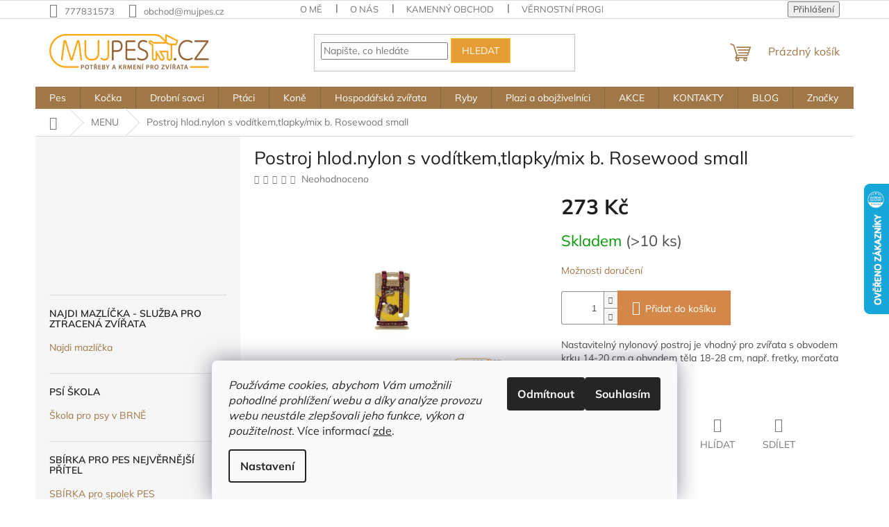

--- FILE ---
content_type: text/html; charset=utf-8
request_url: https://www.mujpes.cz/postroj-hlod-nylon-s-voditkem-tlapky-mix-b--rosewood-small/
body_size: 36330
content:
<!doctype html><html lang="cs" dir="ltr" class="header-background-light external-fonts-loaded"><head><meta charset="utf-8" /><meta name="viewport" content="width=device-width,initial-scale=1" /><title>Postroj hlod.nylon s vodítkem,tlapky/mix b. Rosewood small - MUJPES.CZ</title><link rel="preconnect" href="https://cdn.myshoptet.com" /><link rel="dns-prefetch" href="https://cdn.myshoptet.com" /><link rel="preload" href="https://cdn.myshoptet.com/prj/dist/master/cms/libs/jquery/jquery-1.11.3.min.js" as="script" /><link href="https://cdn.myshoptet.com/prj/dist/master/cms/templates/frontend_templates/shared/css/font-face/mulish.css" rel="stylesheet"><link href="https://cdn.myshoptet.com/prj/dist/master/shop/dist/font-shoptet-11.css.62c94c7785ff2cea73b2.css" rel="stylesheet"><script>
dataLayer = [];
dataLayer.push({'shoptet' : {
    "pageId": 15011,
    "pageType": "productDetail",
    "currency": "CZK",
    "currencyInfo": {
        "decimalSeparator": ",",
        "exchangeRate": 1,
        "priceDecimalPlaces": 0,
        "symbol": "K\u010d",
        "symbolLeft": 0,
        "thousandSeparator": " "
    },
    "language": "cs",
    "projectId": 457504,
    "product": {
        "id": 28290,
        "guid": "0bd22d7e-1aaf-11ec-92d5-ecf4bbdf609a",
        "hasVariants": false,
        "codes": [
            {
                "code": "CHP56664",
                "quantity": "> 10",
                "stocks": [
                    {
                        "id": "ext",
                        "quantity": "> 10"
                    }
                ]
            }
        ],
        "code": "CHP56664",
        "name": "Postroj hlod.nylon s vod\u00edtkem,tlapky\/mix b. Rosewood small",
        "appendix": "",
        "weight": 0.11,
        "currentCategory": "\/Novinky\/PetDistributor\/Chovatelsk\u00e9 pot\u0159eby | MENU",
        "currentCategoryGuid": "75f443b8-aa54-11f0-9887-9ebe9e632c0e",
        "defaultCategory": "\/Novinky\/PetDistributor\/Chovatelsk\u00e9 pot\u0159eby | MENU",
        "defaultCategoryGuid": "75f443b8-aa54-11f0-9887-9ebe9e632c0e",
        "currency": "CZK",
        "priceWithVat": 273
    },
    "stocks": [
        {
            "id": "ext",
            "title": "Sklad",
            "isDeliveryPoint": 0,
            "visibleOnEshop": 1
        }
    ],
    "cartInfo": {
        "id": null,
        "freeShipping": false,
        "freeShippingFrom": 700,
        "leftToFreeGift": {
            "formattedPrice": "0 K\u010d",
            "priceLeft": 0
        },
        "freeGift": false,
        "leftToFreeShipping": {
            "priceLeft": 700,
            "dependOnRegion": 0,
            "formattedPrice": "700 K\u010d"
        },
        "discountCoupon": [],
        "getNoBillingShippingPrice": {
            "withoutVat": 0,
            "vat": 0,
            "withVat": 0
        },
        "cartItems": [],
        "taxMode": "ORDINARY"
    },
    "cart": [],
    "customer": {
        "priceRatio": 1,
        "priceListId": 1,
        "groupId": null,
        "registered": false,
        "mainAccount": false
    }
}});
dataLayer.push({'cookie_consent' : {
    "marketing": "denied",
    "analytics": "denied"
}});
document.addEventListener('DOMContentLoaded', function() {
    shoptet.consent.onAccept(function(agreements) {
        if (agreements.length == 0) {
            return;
        }
        dataLayer.push({
            'cookie_consent' : {
                'marketing' : (agreements.includes(shoptet.config.cookiesConsentOptPersonalisation)
                    ? 'granted' : 'denied'),
                'analytics': (agreements.includes(shoptet.config.cookiesConsentOptAnalytics)
                    ? 'granted' : 'denied')
            },
            'event': 'cookie_consent'
        });
    });
});
</script>

<!-- Google Tag Manager -->
<script>(function(w,d,s,l,i){w[l]=w[l]||[];w[l].push({'gtm.start':
new Date().getTime(),event:'gtm.js'});var f=d.getElementsByTagName(s)[0],
j=d.createElement(s),dl=l!='dataLayer'?'&l='+l:'';j.async=true;j.src=
'https://www.googletagmanager.com/gtm.js?id='+i+dl;f.parentNode.insertBefore(j,f);
})(window,document,'script','dataLayer','GTM-NN3GSK29');</script>
<!-- End Google Tag Manager -->

<meta property="og:type" content="website"><meta property="og:site_name" content="mujpes.cz"><meta property="og:url" content="https://www.mujpes.cz/postroj-hlod-nylon-s-voditkem-tlapky-mix-b--rosewood-small/"><meta property="og:title" content="Postroj hlod.nylon s vodítkem,tlapky/mix b. Rosewood small - MUJPES.CZ"><meta name="author" content="MUJPES.CZ"><meta name="web_author" content="Shoptet.cz"><meta name="dcterms.rightsHolder" content="www.mujpes.cz"><meta name="robots" content="index,follow"><meta property="og:image" content="https://cdn.myshoptet.com/usr/www.mujpes.cz/user/shop/big/28290_chp56664-1440053331.jpg?68f0873c"><meta property="og:description" content="Postroj hlod.nylon s vodítkem,tlapky/mix b. Rosewood small. Nastavitelný nylonový postroj je vhodný pro zvířata s obvodem krku 14-20 cm a obvodem těla 18-28 cm, např. fretky, morčata a mini králíky."><meta name="description" content="Postroj hlod.nylon s vodítkem,tlapky/mix b. Rosewood small. Nastavitelný nylonový postroj je vhodný pro zvířata s obvodem krku 14-20 cm a obvodem těla 18-28 cm, např. fretky, morčata a mini králíky."><meta name="google-site-verification" content="hSSlfKzduzwa13CV90wxSKZ58jZJ8zizYGR99edog6M"><meta property="product:price:amount" content="273"><meta property="product:price:currency" content="CZK"><style>:root {--color-primary: #a07746;--color-primary-h: 33;--color-primary-s: 39%;--color-primary-l: 45%;--color-primary-hover: #e69b33;--color-primary-hover-h: 35;--color-primary-hover-s: 78%;--color-primary-hover-l: 55%;--color-secondary: #d3884a;--color-secondary-h: 27;--color-secondary-s: 61%;--color-secondary-l: 56%;--color-secondary-hover: #ee9349;--color-secondary-hover-h: 27;--color-secondary-hover-s: 83%;--color-secondary-hover-l: 61%;--color-tertiary: #e69b33;--color-tertiary-h: 35;--color-tertiary-s: 78%;--color-tertiary-l: 55%;--color-tertiary-hover: #efc325;--color-tertiary-hover-h: 47;--color-tertiary-hover-s: 86%;--color-tertiary-hover-l: 54%;--color-header-background: #ffffff;--template-font: "Mulish";--template-headings-font: "Mulish";--header-background-url: url("[data-uri]");--cookies-notice-background: #F8FAFB;--cookies-notice-color: #252525;--cookies-notice-button-hover: #27263f;--cookies-notice-link-hover: #3b3a5f;--templates-update-management-preview-mode-content: "Náhled aktualizací šablony je aktivní pro váš prohlížeč."}</style>
    
    <link href="https://cdn.myshoptet.com/prj/dist/master/shop/dist/main-11.less.fcb4a42d7bd8a71b7ee2.css" rel="stylesheet" />
                <link href="https://cdn.myshoptet.com/prj/dist/master/shop/dist/mobile-header-v1-11.less.1ee105d41b5f713c21aa.css" rel="stylesheet" />
    
    <script>var shoptet = shoptet || {};</script>
    <script src="https://cdn.myshoptet.com/prj/dist/master/shop/dist/main-3g-header.js.05f199e7fd2450312de2.js"></script>
<!-- User include --><!-- api 779(420) html code header -->
<script async charset="utf-8" src="//app.notifikuj.cz/js/notifikuj.min.js?id=28f07bdc-15c6-4ab6-a6ad-ee6ab2e0afa4"></script>
<!-- api 1556(1155) html code header -->
<script>
    var shoptetakCopyDisableSettings={"rightClick":true,"textCopy":true,"imgCopy":true,"adminDisable":true,"productsTitlesDisable":true,"categoryDisable":true,"pagesDisable":false,"urlAddressOne":"","urlAddressTwo":"","urlAddressThree":"","urlAddressFour":"","urlAddressFive":""};

    const rootCopy = document.documentElement;
</script>

<!-- api 473(125) html code header -->

                <style>
                    #order-billing-methods .radio-wrapper[data-guid="02284ffa-9b1f-11ed-90ab-b8ca3a6a5ac4"]:not(.cggooglepay), #order-billing-methods .radio-wrapper[data-guid="f271d4ba-2b2d-11ec-90ab-b8ca3a6a5ac4"]:not(.cgapplepay) {
                        display: none;
                    }
                </style>
                <script type="text/javascript">
                    document.addEventListener('DOMContentLoaded', function() {
                        if (getShoptetDataLayer('pageType') === 'billingAndShipping') {
                            
                try {
                    if (window.ApplePaySession && window.ApplePaySession.canMakePayments()) {
                        document.querySelector('#order-billing-methods .radio-wrapper[data-guid="f271d4ba-2b2d-11ec-90ab-b8ca3a6a5ac4"]').classList.add('cgapplepay');
                    }
                } catch (err) {} 
            
                            
                const cgBaseCardPaymentMethod = {
                        type: 'CARD',
                        parameters: {
                            allowedAuthMethods: ["PAN_ONLY", "CRYPTOGRAM_3DS"],
                            allowedCardNetworks: [/*"AMEX", "DISCOVER", "INTERAC", "JCB",*/ "MASTERCARD", "VISA"]
                        }
                };
                
                function cgLoadScript(src, callback)
                {
                    var s,
                        r,
                        t;
                    r = false;
                    s = document.createElement('script');
                    s.type = 'text/javascript';
                    s.src = src;
                    s.onload = s.onreadystatechange = function() {
                        if ( !r && (!this.readyState || this.readyState == 'complete') )
                        {
                            r = true;
                            callback();
                        }
                    };
                    t = document.getElementsByTagName('script')[0];
                    t.parentNode.insertBefore(s, t);
                } 
                
                function cgGetGoogleIsReadyToPayRequest() {
                    return Object.assign(
                        {},
                        {
                            apiVersion: 2,
                            apiVersionMinor: 0
                        },
                        {
                            allowedPaymentMethods: [cgBaseCardPaymentMethod]
                        }
                    );
                }

                function onCgGooglePayLoaded() {
                    let paymentsClient = new google.payments.api.PaymentsClient({environment: 'PRODUCTION'});
                    paymentsClient.isReadyToPay(cgGetGoogleIsReadyToPayRequest()).then(function(response) {
                        if (response.result) {
                            document.querySelector('#order-billing-methods .radio-wrapper[data-guid="02284ffa-9b1f-11ed-90ab-b8ca3a6a5ac4"]').classList.add('cggooglepay');	 	 	 	 	 
                        }
                    })
                    .catch(function(err) {});
                }
                
                cgLoadScript('https://pay.google.com/gp/p/js/pay.js', onCgGooglePayLoaded);
            
                        }
                    });
                </script> 
                
<!-- service 619(267) html code header -->
<link href="https://cdn.myshoptet.com/usr/fvstudio.myshoptet.com/user/documents/addons/cartupsell.min.css?24.11.1" rel="stylesheet">
<!-- service 1359(974) html code header -->
<link href="https://cdn.myshoptet.com/usr/sazimecesko.myshoptet.com/user/documents/planetwe/common.min.css?v=1.20" rel="stylesheet" />
<link href="https://cdn.myshoptet.com/usr/sazimecesko.myshoptet.com/user/documents/planetwe/Classic.min.css" rel="stylesheet" />

<!--
<link href="https://sazimecesko.myshoptet.com/user/documents/planetwe/common.css?v=1.24" rel="stylesheet" />
<link href="https://sazimecesko.myshoptet.com/user/documents/planetwe/Classic.css" rel="stylesheet" />
-->
<!-- service 1408(1023) html code header -->
<!-- GoodyDo Addon -->
<script>
  const goodyDoEnvironment = {
      'host': 'www.mujpes.cz',
      'projectId': '457504',
      'template': 'Classic',
      'lang': 'cs',
  };
</script>
<link href="https://cdn.myshoptet.com/usr/nfpomoci.myshoptet.com/user/documents/goody_do/widget.css?v=1" rel="stylesheet" />
<link href="https://cdn.myshoptet.com/usr/nfpomoci.myshoptet.com/user/documents/goody_do/template-Classic.css?v=1" rel="stylesheet" />
<!-- End of GoodyDo Addon -->
<!-- service 1556(1155) html code header -->
<link rel="stylesheet" href="https://cdn.myshoptet.com/usr/shoptet.tomashlad.eu/user/documents/extras/copy-disable/screen.css?v=7">
<!-- service 1570(1164) html code header -->
<link rel="stylesheet" href="https://cdn.myshoptet.com/usr/shoptet.tomashlad.eu/user/documents/extras/products-auto-load/screen.css?v=0011">
<!-- project html code header -->
<script type="text/javascript" website-id="5AE36E95-193B-ED11-A27C-00155D84A956" backend-url="https://popup-server.azurewebsites.net" id="notify-script" src="https://popup-server.azurewebsites.net/pixel/script"></script>
<!-- Start Srovname.cz Pixel -->
<script>
!function(e,n,t,a,s,o,r){ e[a]||((s=e[a]=function(){s.process?s.process.apply(s,arguments):s.queue.push(arguments)}).queue=[],(o=n.createElement(t)).async=1,o.src='https://tracking.srovname.cz/srovnamepixel.js',o.dataset.srv9="1",(r=n.getElementsByTagName(t)[0]).parentNode.insertBefore(o,r))}(window,document,"script","srovname");srovname("init",'4f9a97c1e826f22fe5e71f9a833805ea');
</script>
<!-- End Srovname.cz Pixel -->
<script src="https://eu1-config.doofinder.com/2.x/1b605d6b-52c3-43d5-a39c-ce49d5660684.js" async></script>
<script>
window.addEventListener('DOMContentLoaded', function() {
  document.addEventListener('doofinder.cart.add', function(event) {
  const { item_id: product_code, amount } = event.detail;
      let response = shoptet.cartShared.addToCart({ productCode: product_code, amount: amount });
});
  });
</script>

<!-- /User include --><link rel="shortcut icon" href="/favicon.ico" type="image/x-icon" /><link rel="canonical" href="https://www.mujpes.cz/postroj-hlod-nylon-s-voditkem-tlapky-mix-b--rosewood-small/" />    <script>
        var _hwq = _hwq || [];
        _hwq.push(['setKey', '0E5E51A14A10487403A82E793DD46F80']);
        _hwq.push(['setTopPos', '200']);
        _hwq.push(['showWidget', '22']);
        (function() {
            var ho = document.createElement('script');
            ho.src = 'https://cz.im9.cz/direct/i/gjs.php?n=wdgt&sak=0E5E51A14A10487403A82E793DD46F80';
            var s = document.getElementsByTagName('script')[0]; s.parentNode.insertBefore(ho, s);
        })();
    </script>
<script>!function(){var t={9196:function(){!function(){var t=/\[object (Boolean|Number|String|Function|Array|Date|RegExp)\]/;function r(r){return null==r?String(r):(r=t.exec(Object.prototype.toString.call(Object(r))))?r[1].toLowerCase():"object"}function n(t,r){return Object.prototype.hasOwnProperty.call(Object(t),r)}function e(t){if(!t||"object"!=r(t)||t.nodeType||t==t.window)return!1;try{if(t.constructor&&!n(t,"constructor")&&!n(t.constructor.prototype,"isPrototypeOf"))return!1}catch(t){return!1}for(var e in t);return void 0===e||n(t,e)}function o(t,r,n){this.b=t,this.f=r||function(){},this.d=!1,this.a={},this.c=[],this.e=function(t){return{set:function(r,n){u(c(r,n),t.a)},get:function(r){return t.get(r)}}}(this),i(this,t,!n);var e=t.push,o=this;t.push=function(){var r=[].slice.call(arguments,0),n=e.apply(t,r);return i(o,r),n}}function i(t,n,o){for(t.c.push.apply(t.c,n);!1===t.d&&0<t.c.length;){if("array"==r(n=t.c.shift()))t:{var i=n,a=t.a;if("string"==r(i[0])){for(var f=i[0].split("."),s=f.pop(),p=(i=i.slice(1),0);p<f.length;p++){if(void 0===a[f[p]])break t;a=a[f[p]]}try{a[s].apply(a,i)}catch(t){}}}else if("function"==typeof n)try{n.call(t.e)}catch(t){}else{if(!e(n))continue;for(var l in n)u(c(l,n[l]),t.a)}o||(t.d=!0,t.f(t.a,n),t.d=!1)}}function c(t,r){for(var n={},e=n,o=t.split("."),i=0;i<o.length-1;i++)e=e[o[i]]={};return e[o[o.length-1]]=r,n}function u(t,o){for(var i in t)if(n(t,i)){var c=t[i];"array"==r(c)?("array"==r(o[i])||(o[i]=[]),u(c,o[i])):e(c)?(e(o[i])||(o[i]={}),u(c,o[i])):o[i]=c}}window.DataLayerHelper=o,o.prototype.get=function(t){var r=this.a;t=t.split(".");for(var n=0;n<t.length;n++){if(void 0===r[t[n]])return;r=r[t[n]]}return r},o.prototype.flatten=function(){this.b.splice(0,this.b.length),this.b[0]={},u(this.a,this.b[0])}}()}},r={};function n(e){var o=r[e];if(void 0!==o)return o.exports;var i=r[e]={exports:{}};return t[e](i,i.exports,n),i.exports}n.n=function(t){var r=t&&t.__esModule?function(){return t.default}:function(){return t};return n.d(r,{a:r}),r},n.d=function(t,r){for(var e in r)n.o(r,e)&&!n.o(t,e)&&Object.defineProperty(t,e,{enumerable:!0,get:r[e]})},n.o=function(t,r){return Object.prototype.hasOwnProperty.call(t,r)},function(){"use strict";n(9196)}()}();</script>    <!-- Global site tag (gtag.js) - Google Analytics -->
    <script async src="https://www.googletagmanager.com/gtag/js?id=17600205921"></script>
    <script>
        
        window.dataLayer = window.dataLayer || [];
        function gtag(){dataLayer.push(arguments);}
        

                    console.debug('default consent data');

            gtag('consent', 'default', {"ad_storage":"denied","analytics_storage":"denied","ad_user_data":"denied","ad_personalization":"denied","wait_for_update":500});
            dataLayer.push({
                'event': 'default_consent'
            });
        
        gtag('js', new Date());

        
                gtag('config', 'G-MQNFLBDFJN', {"groups":"GA4","send_page_view":false,"content_group":"productDetail","currency":"CZK","page_language":"cs"});
        
                gtag('config', 'AW-11044316982');
        
                gtag('config', 'AW-17600205921');
        
        
        
        
                    gtag('event', 'page_view', {"send_to":"GA4","page_language":"cs","content_group":"productDetail","currency":"CZK"});
        
                gtag('set', 'currency', 'CZK');

        gtag('event', 'view_item', {
            "send_to": "UA",
            "items": [
                {
                    "id": "CHP56664",
                    "name": "Postroj hlod.nylon s vod\u00edtkem,tlapky\/mix b. Rosewood small",
                    "category": "\/Novinky\/PetDistributor\/Chovatelsk\u00e9 pot\u0159eby \/ MENU",
                                                            "price": 226
                }
            ]
        });
        
        
        
        
        
                    gtag('event', 'view_item', {"send_to":"GA4","page_language":"cs","content_group":"productDetail","value":226,"currency":"CZK","items":[{"item_id":"CHP56664","item_name":"Postroj hlod.nylon s vod\u00edtkem,tlapky\/mix b. Rosewood small","item_category":"\/Novinky\/PetDistributor\/Chovatelsk\u00e9 pot\u0159eby","item_category2":"MENU","price":226,"quantity":1,"index":0}]});
        
        
        
        
        
        
        
        document.addEventListener('DOMContentLoaded', function() {
            if (typeof shoptet.tracking !== 'undefined') {
                for (var id in shoptet.tracking.bannersList) {
                    gtag('event', 'view_promotion', {
                        "send_to": "UA",
                        "promotions": [
                            {
                                "id": shoptet.tracking.bannersList[id].id,
                                "name": shoptet.tracking.bannersList[id].name,
                                "position": shoptet.tracking.bannersList[id].position
                            }
                        ]
                    });
                }
            }

            shoptet.consent.onAccept(function(agreements) {
                if (agreements.length !== 0) {
                    console.debug('gtag consent accept');
                    var gtagConsentPayload =  {
                        'ad_storage': agreements.includes(shoptet.config.cookiesConsentOptPersonalisation)
                            ? 'granted' : 'denied',
                        'analytics_storage': agreements.includes(shoptet.config.cookiesConsentOptAnalytics)
                            ? 'granted' : 'denied',
                                                                                                'ad_user_data': agreements.includes(shoptet.config.cookiesConsentOptPersonalisation)
                            ? 'granted' : 'denied',
                        'ad_personalization': agreements.includes(shoptet.config.cookiesConsentOptPersonalisation)
                            ? 'granted' : 'denied',
                        };
                    console.debug('update consent data', gtagConsentPayload);
                    gtag('consent', 'update', gtagConsentPayload);
                    dataLayer.push(
                        { 'event': 'update_consent' }
                    );
                }
            });
        });
    </script>
<!-- Start Srovname.cz Pixel -->
<script type="text/plain" data-cookiecategory="analytics">
    !(function (e, n, t, a, s, o, r) {
        e[a] ||
        (((s = e[a] = function () {
            s.process ? s.process.apply(s, arguments) : s.queue.push(arguments);
        }).queue = []),
            ((o = n.createElement(t)).async = 1),
            (o.src = "https://tracking.srovname.cz/srovnamepixel.js"),
            (o.dataset.srv9 = "1"),
            (r = n.getElementsByTagName(t)[0]).parentNode.insertBefore(o, r));
    })(window, document, "script", "srovname");
    srovname("init", "4f9a97c1e826f22fe5e71f9a833805ea");
</script>
<!-- End Srovname.cz Pixel -->
<script>
    (function(t, r, a, c, k, i, n, g) { t['ROIDataObject'] = k;
    t[k]=t[k]||function(){ (t[k].q=t[k].q||[]).push(arguments) },t[k].c=i;n=r.createElement(a),
    g=r.getElementsByTagName(a)[0];n.async=1;n.src=c;g.parentNode.insertBefore(n,g)
    })(window, document, 'script', '//www.heureka.cz/ocm/sdk.js?source=shoptet&version=2&page=product_detail', 'heureka', 'cz');

    heureka('set_user_consent', 0);
</script>
</head><body class="desktop id-15011 in-samohyl-skryte--potreba-roztridit template-11 type-product type-detail multiple-columns-body columns-3 ums_forms_redesign--off ums_a11y_category_page--on ums_discussion_rating_forms--off ums_flags_display_unification--on ums_a11y_login--on mobile-header-version-1"><noscript>
    <style>
        #header {
            padding-top: 0;
            position: relative !important;
            top: 0;
        }
        .header-navigation {
            position: relative !important;
        }
        .overall-wrapper {
            margin: 0 !important;
        }
        body:not(.ready) {
            visibility: visible !important;
        }
    </style>
    <div class="no-javascript">
        <div class="no-javascript__title">Musíte změnit nastavení vašeho prohlížeče</div>
        <div class="no-javascript__text">Podívejte se na: <a href="https://www.google.com/support/bin/answer.py?answer=23852">Jak povolit JavaScript ve vašem prohlížeči</a>.</div>
        <div class="no-javascript__text">Pokud používáte software na blokování reklam, může být nutné povolit JavaScript z této stránky.</div>
        <div class="no-javascript__text">Děkujeme.</div>
    </div>
</noscript>

        <div id="fb-root"></div>
        <script>
            window.fbAsyncInit = function() {
                FB.init({
//                    appId            : 'your-app-id',
                    autoLogAppEvents : true,
                    xfbml            : true,
                    version          : 'v19.0'
                });
            };
        </script>
        <script async defer crossorigin="anonymous" src="https://connect.facebook.net/cs_CZ/sdk.js"></script>
<!-- Google Tag Manager (noscript) -->
<noscript><iframe src="https://www.googletagmanager.com/ns.html?id=GTM-NN3GSK29"
height="0" width="0" style="display:none;visibility:hidden"></iframe></noscript>
<!-- End Google Tag Manager (noscript) -->

    <div class="siteCookies siteCookies--bottom siteCookies--light js-siteCookies" role="dialog" data-testid="cookiesPopup" data-nosnippet>
        <div class="siteCookies__form">
            <div class="siteCookies__content">
                <div class="siteCookies__text">
                    <em>Používáme cookies, abychom Vám umožnili pohodlné prohlížení webu a díky analýze provozu webu neustále zlepšovali jeho funkce, výkon a použitelnost.</em> Více informací <a href="http://www.mujpes.cz/podminky-ochrany-osobnich-udaju/" target="\" _blank="" rel="\" noreferrer="">zde</a>.
                </div>
                <p class="siteCookies__links">
                    <button class="siteCookies__link js-cookies-settings" aria-label="Nastavení cookies" data-testid="cookiesSettings">Nastavení</button>
                </p>
            </div>
            <div class="siteCookies__buttonWrap">
                                    <button class="siteCookies__button js-cookiesConsentSubmit" value="reject" aria-label="Odmítnout cookies" data-testid="buttonCookiesReject">Odmítnout</button>
                                <button class="siteCookies__button js-cookiesConsentSubmit" value="all" aria-label="Přijmout cookies" data-testid="buttonCookiesAccept">Souhlasím</button>
            </div>
        </div>
        <script>
            document.addEventListener("DOMContentLoaded", () => {
                const siteCookies = document.querySelector('.js-siteCookies');
                document.addEventListener("scroll", shoptet.common.throttle(() => {
                    const st = document.documentElement.scrollTop;
                    if (st > 1) {
                        siteCookies.classList.add('siteCookies--scrolled');
                    } else {
                        siteCookies.classList.remove('siteCookies--scrolled');
                    }
                }, 100));
            });
        </script>
    </div>
<a href="#content" class="skip-link sr-only">Přejít na obsah</a><div class="overall-wrapper"><div class="user-action"><div class="container">
    <div class="user-action-in">
                    <div id="login" class="user-action-login popup-widget login-widget" role="dialog" aria-labelledby="loginHeading">
        <div class="popup-widget-inner">
                            <h2 id="loginHeading">Přihlášení k vašemu účtu</h2><div id="customerLogin"><form action="/action/Customer/Login/" method="post" id="formLoginIncluded" class="csrf-enabled formLogin" data-testid="formLogin"><input type="hidden" name="referer" value="" /><div class="form-group"><div class="input-wrapper email js-validated-element-wrapper no-label"><input type="email" name="email" class="form-control" autofocus placeholder="E-mailová adresa (např. jan@novak.cz)" data-testid="inputEmail" autocomplete="email" required /></div></div><div class="form-group"><div class="input-wrapper password js-validated-element-wrapper no-label"><input type="password" name="password" class="form-control" placeholder="Heslo" data-testid="inputPassword" autocomplete="current-password" required /><span class="no-display">Nemůžete vyplnit toto pole</span><input type="text" name="surname" value="" class="no-display" /></div></div><div class="form-group"><div class="login-wrapper"><button type="submit" class="btn btn-secondary btn-text btn-login" data-testid="buttonSubmit">Přihlásit se</button><div class="password-helper"><a href="/registrace/" data-testid="signup" rel="nofollow">Nová registrace</a><a href="/klient/zapomenute-heslo/" rel="nofollow">Zapomenuté heslo</a></div></div></div><div class="social-login-buttons"><div class="social-login-buttons-divider"><span>nebo</span></div><div class="form-group"><a href="/action/Social/login/?provider=Facebook" class="login-btn facebook" rel="nofollow"><span class="login-facebook-icon"></span><strong>Přihlásit se přes Facebook</strong></a></div><div class="form-group"><a href="/action/Social/login/?provider=Google" class="login-btn google" rel="nofollow"><span class="login-google-icon"></span><strong>Přihlásit se přes Google</strong></a></div><div class="form-group"><a href="/action/Social/login/?provider=Seznam" class="login-btn seznam" rel="nofollow"><span class="login-seznam-icon"></span><strong>Přihlásit se přes Seznam</strong></a></div></div></form>
</div>                    </div>
    </div>

                            <div id="cart-widget" class="user-action-cart popup-widget cart-widget loader-wrapper" data-testid="popupCartWidget" role="dialog" aria-hidden="true">
    <div class="popup-widget-inner cart-widget-inner place-cart-here">
        <div class="loader-overlay">
            <div class="loader"></div>
        </div>
    </div>

    <div class="cart-widget-button">
        <a href="/kosik/" class="btn btn-conversion" id="continue-order-button" rel="nofollow" data-testid="buttonNextStep">Pokračovat do košíku</a>
    </div>
</div>
            </div>
</div>
</div><div class="top-navigation-bar" data-testid="topNavigationBar">

    <div class="container">

        <div class="top-navigation-contacts">
            <strong>Zákaznická podpora:</strong><a href="tel:777831573" class="project-phone" aria-label="Zavolat na 777831573" data-testid="contactboxPhone"><span>777831573</span></a><a href="mailto:obchod@mujpes.cz" class="project-email" data-testid="contactboxEmail"><span>obchod@mujpes.cz</span></a>        </div>

                            <div class="top-navigation-menu">
                <div class="top-navigation-menu-trigger"></div>
                <ul class="top-navigation-bar-menu">
                                            <li class="top-navigation-menu-item-15179">
                            <a href="/o-me/" target="blank">O mě</a>
                        </li>
                                            <li class="top-navigation-menu-item-13398">
                            <a href="/o-nas/" target="blank">O nás</a>
                        </li>
                                            <li class="top-navigation-menu-item-13395">
                            <a href="/kamenna-prodejna/" target="blank">Kamenný obchod</a>
                        </li>
                                            <li class="top-navigation-menu-item-13409">
                            <a href="/bonusy-k-vybranym-znackam-krmiv/" target="blank">Věrnostní programy značek krmiv</a>
                        </li>
                                            <li class="top-navigation-menu-item-727">
                            <a href="/obchodni-podminky/">Obchodní a reklamační podmínky MUJPES.CZ s.r.o.</a>
                        </li>
                                            <li class="top-navigation-menu-item-691">
                            <a href="/podminky-ochrany-osobnich-udaju/">Podmínky ochrany osobních údajů </a>
                        </li>
                                    </ul>
                <ul class="top-navigation-bar-menu-helper"></ul>
            </div>
        
        <div class="top-navigation-tools top-navigation-tools--language">
            <div class="responsive-tools">
                <a href="#" class="toggle-window" data-target="search" aria-label="Hledat" data-testid="linkSearchIcon"></a>
                                                            <a href="#" class="toggle-window" data-target="login"></a>
                                                    <a href="#" class="toggle-window" data-target="navigation" aria-label="Menu" data-testid="hamburgerMenu"></a>
            </div>
                        <button class="top-nav-button top-nav-button-login toggle-window" type="button" data-target="login" aria-haspopup="dialog" aria-controls="login" aria-expanded="false" data-testid="signin"><span>Přihlášení</span></button>        </div>

    </div>

</div>
<header id="header"><div class="container navigation-wrapper">
    <div class="header-top">
        <div class="site-name-wrapper">
            <div class="site-name"><a href="/" data-testid="linkWebsiteLogo"><img src="https://cdn.myshoptet.com/usr/www.mujpes.cz/user/logos/logo_orange_30kb.png" alt="MUJPES.CZ" fetchpriority="low" /></a></div>        </div>
        <div class="search" itemscope itemtype="https://schema.org/WebSite">
            <meta itemprop="headline" content="MENU"/><meta itemprop="url" content="https://www.mujpes.cz"/><meta itemprop="text" content="Postroj hlod.nylon s vodítkem,tlapky/mix b. Rosewood small. Nastavitelný nylonový postroj je vhodný pro zvířata s obvodem krku 14-20 cm a obvodem těla 18-28 cm, např. fretky, morčata a mini králíky."/>            <form action="/action/ProductSearch/prepareString/" method="post"
    id="formSearchForm" class="search-form compact-form js-search-main"
    itemprop="potentialAction" itemscope itemtype="https://schema.org/SearchAction" data-testid="searchForm">
    <fieldset>
        <meta itemprop="target"
            content="https://www.mujpes.cz/vyhledavani/?string={string}"/>
        <input type="hidden" name="language" value="cs"/>
        
            
<input
    type="search"
    name="string"
        class="query-input form-control search-input js-search-input"
    placeholder="Napište, co hledáte"
    autocomplete="off"
    required
    itemprop="query-input"
    aria-label="Vyhledávání"
    data-testid="searchInput"
>
            <button type="submit" class="btn btn-default" data-testid="searchBtn">Hledat</button>
        
    </fieldset>
</form>
        </div>
        <div class="navigation-buttons">
                
    <a href="/kosik/" class="btn btn-icon toggle-window cart-count" data-target="cart" data-hover="true" data-redirect="true" data-testid="headerCart" rel="nofollow" aria-haspopup="dialog" aria-expanded="false" aria-controls="cart-widget">
        
                <span class="sr-only">Nákupní košík</span>
        
            <span class="cart-price visible-lg-inline-block" data-testid="headerCartPrice">
                                    Prázdný košík                            </span>
        
    
            </a>
        </div>
    </div>
    <nav id="navigation" aria-label="Hlavní menu" data-collapsible="true"><div class="navigation-in menu"><ul class="menu-level-1" role="menubar" data-testid="headerMenuItems"><li class="menu-item-5603 ext" role="none"><a href="/pes-4/" data-testid="headerMenuItem" role="menuitem" aria-haspopup="true" aria-expanded="false"><b>Pes</b><span class="submenu-arrow"></span></a><ul class="menu-level-2" aria-label="Pes" tabindex="-1" role="menu"><li class="menu-item-6695" role="none"><a href="/psi-skola-mujpescz/" class="menu-image" data-testid="headerMenuItem" tabindex="-1" aria-hidden="true"><img src="data:image/svg+xml,%3Csvg%20width%3D%22140%22%20height%3D%22100%22%20xmlns%3D%22http%3A%2F%2Fwww.w3.org%2F2000%2Fsvg%22%3E%3C%2Fsvg%3E" alt="" aria-hidden="true" width="140" height="100"  data-src="https://cdn.myshoptet.com/usr/www.mujpes.cz/user/categories/thumb/rottweiler-ppfcjte.jpg" fetchpriority="low" /></a><div><a href="/psi-skola-mujpescz/" data-testid="headerMenuItem" role="menuitem"><span>PSÍ ŠKOLA</span></a>
                        </div></li><li class="menu-item-6092 has-third-level" role="none"><a href="/krmiva-pamlsky-vitaminy/" class="menu-image" data-testid="headerMenuItem" tabindex="-1" aria-hidden="true"><img src="data:image/svg+xml,%3Csvg%20width%3D%22140%22%20height%3D%22100%22%20xmlns%3D%22http%3A%2F%2Fwww.w3.org%2F2000%2Fsvg%22%3E%3C%2Fsvg%3E" alt="" aria-hidden="true" width="140" height="100"  data-src="https://cdn.myshoptet.com/usr/www.mujpes.cz/user/categories/thumb/australian-shepherd-sitting-with-a-bowl-full-bones-p3lu56v.jpg" fetchpriority="low" /></a><div><a href="/krmiva-pamlsky-vitaminy/" data-testid="headerMenuItem" role="menuitem"><span>Krmiva, pamlsky, vitamíny, maso</span></a>
                                                    <ul class="menu-level-3" role="menu">
                                                                    <li class="menu-item-6614" role="none">
                                        <a href="/klinicke-diety-mujpes-cz/" data-testid="headerMenuItem" role="menuitem">
                                            klinické diety pes</a>,                                    </li>
                                                                    <li class="menu-item-6278" role="none">
                                        <a href="/granulovana-krmiva-pro-psy-1222/" data-testid="headerMenuItem" role="menuitem">
                                            granulovaná krmiva pro psy</a>,                                    </li>
                                                                    <li class="menu-item-6605" role="none">
                                        <a href="/krmiva-lisovane-za-studena/" data-testid="headerMenuItem" role="menuitem">
                                            lisované za studena</a>,                                    </li>
                                                                    <li class="menu-item-13384" role="none">
                                        <a href="/pecena-krmiva/" data-testid="headerMenuItem" role="menuitem">
                                            pečená krmiva</a>,                                    </li>
                                                                    <li class="menu-item-6596" role="none">
                                        <a href="/mekka-polovlhka-krmiva-1339/" data-testid="headerMenuItem" role="menuitem">
                                            měkká polovlhká krmiva</a>,                                    </li>
                                                                    <li class="menu-item-14567" role="none">
                                        <a href="/raw-krmiva/" data-testid="headerMenuItem" role="menuitem">
                                            lyofilizované krmivo</a>,                                    </li>
                                                                    <li class="menu-item-6095" role="none">
                                        <a href="/mrazene-maso-pro-psy-1165/" data-testid="headerMenuItem" role="menuitem">
                                            mražené maso pro psy</a>,                                    </li>
                                                                    <li class="menu-item-6593" role="none">
                                        <a href="/masove-salamy-1338/" data-testid="headerMenuItem" role="menuitem">
                                            masové salámy</a>,                                    </li>
                                                                    <li class="menu-item-6128" role="none">
                                        <a href="/pamlsky-1174/" data-testid="headerMenuItem" role="menuitem">
                                            pamlsky</a>,                                    </li>
                                                                    <li class="menu-item-6170" role="none">
                                        <a href="/konzervy-1186/" data-testid="headerMenuItem" role="menuitem">
                                            masové konzervy</a>,                                    </li>
                                                                    <li class="menu-item-6248" role="none">
                                        <a href="/pastiky-a-kapsicky-1218/" data-testid="headerMenuItem" role="menuitem">
                                            paštiky a kapsičky</a>,                                    </li>
                                                                    <li class="menu-item-14555" role="none">
                                        <a href="/jogurty-pro-psy/" data-testid="headerMenuItem" role="menuitem">
                                            jogurty</a>,                                    </li>
                                                                    <li class="menu-item-6554" role="none">
                                        <a href="/vitaminy-a-doplnky-1304/" data-testid="headerMenuItem" role="menuitem">
                                            vitamíny a doplňky</a>,                                    </li>
                                                                    <li class="menu-item-6599" role="none">
                                        <a href="/susene-a-uzene-pochoutky-1346/" data-testid="headerMenuItem" role="menuitem">
                                            sušené a uzené pochoutky</a>,                                    </li>
                                                                    <li class="menu-item-6602" role="none">
                                        <a href="/doplnkova-krmiva-1525/" data-testid="headerMenuItem" role="menuitem">
                                            přílohy k masu, suchary</a>,                                    </li>
                                                                    <li class="menu-item-14552" role="none">
                                        <a href="/toppery/" data-testid="headerMenuItem" role="menuitem">
                                            zchutnění krmiva</a>                                    </li>
                                                            </ul>
                        </div></li><li class="menu-item-5735 has-third-level" role="none"><a href="/chovatelske-potreby-pro-psy/" class="menu-image" data-testid="headerMenuItem" tabindex="-1" aria-hidden="true"><img src="data:image/svg+xml,%3Csvg%20width%3D%22140%22%20height%3D%22100%22%20xmlns%3D%22http%3A%2F%2Fwww.w3.org%2F2000%2Fsvg%22%3E%3C%2Fsvg%3E" alt="" aria-hidden="true" width="140" height="100"  data-src="https://cdn.myshoptet.com/usr/www.mujpes.cz/user/categories/thumb/0331133_misky-lahev-fontany_200.jpeg" fetchpriority="low" /></a><div><a href="/chovatelske-potreby-pro-psy/" data-testid="headerMenuItem" role="menuitem"><span>Chovatelské potřeby pro psy</span></a>
                                                    <ul class="menu-level-3" role="menu">
                                                                    <li class="menu-item-5783" role="none">
                                        <a href="/adresare-1079/" data-testid="headerMenuItem" role="menuitem">
                                            adresáře</a>,                                    </li>
                                                                    <li class="menu-item-5930" role="none">
                                        <a href="/antiparazitika-1129/" data-testid="headerMenuItem" role="menuitem">
                                            antiparazitika</a>,                                    </li>
                                                                    <li class="menu-item-5801" role="none">
                                        <a href="/bachovy-kvety-1086/" data-testid="headerMenuItem" role="menuitem">
                                            Bachovy květy</a>,                                    </li>
                                                                    <li class="menu-item-5840" role="none">
                                        <a href="/bazeny-pro-psy/" data-testid="headerMenuItem" role="menuitem">
                                            bazény pro psy</a>,                                    </li>
                                                                    <li class="menu-item-5813" role="none">
                                        <a href="/bezpecnostni-prvky-1091/" data-testid="headerMenuItem" role="menuitem">
                                            bezpečnostní prvky</a>,                                    </li>
                                                                    <li class="menu-item-5816" role="none">
                                        <a href="/cisteni-a-desinfekce-1092/" data-testid="headerMenuItem" role="menuitem">
                                            desinfekce, úklid</a>,                                    </li>
                                                                    <li class="menu-item-14549" role="none">
                                        <a href="/formy-na-peceni/" data-testid="headerMenuItem" role="menuitem">
                                            pečení pamlsků</a>,                                    </li>
                                                                    <li class="menu-item-6074" role="none">
                                        <a href="/gps-systemy-2427/" data-testid="headerMenuItem" role="menuitem">
                                            GPS systémy</a>,                                    </li>
                                                                    <li class="menu-item-6086" role="none">
                                        <a href="/elektronicke-obojky/" data-testid="headerMenuItem" role="menuitem">
                                            elektronické obojky</a>,                                    </li>
                                                                    <li class="menu-item-5804" role="none">
                                        <a href="/harave-feny-1088/" data-testid="headerMenuItem" role="menuitem">
                                            háravé feny</a>,                                    </li>
                                                                    <li class="menu-item-5819" role="none">
                                        <a href="/hygiena-oci-usi-zuby-1093/" data-testid="headerMenuItem" role="menuitem">
                                            hygiena oči, uši, zuby</a>,                                    </li>
                                                                    <li class="menu-item-5957" role="none">
                                        <a href="/hracky-1138/" data-testid="headerMenuItem" role="menuitem">
                                            hračky a hry</a>,                                    </li>
                                                                    <li class="menu-item-6071" role="none">
                                        <a href="/pes-a-vedro-2421/" data-testid="headerMenuItem" role="menuitem">
                                            chladící prvky</a>,                                    </li>
                                                                    <li class="menu-item-6044" role="none">
                                        <a href="/chladici-a-vyhrevne-podlozky-1159/" data-testid="headerMenuItem" role="menuitem">
                                            chladící a výhřevné podložky</a>,                                    </li>
                                                                    <li class="menu-item-5771" role="none">
                                        <a href="/klece-ohradky-1075/" data-testid="headerMenuItem" role="menuitem">
                                            klece, ohrádky, bariéry</a>,                                    </li>
                                                                    <li class="menu-item-5864" role="none">
                                        <a href="/misky--lahve--fontany--davkovace/" data-testid="headerMenuItem" role="menuitem">
                                            misky, láhev, fontány, dávkovače</a>,                                    </li>
                                                                    <li class="menu-item-13305" role="none">
                                        <a href="/nahubky-2/" data-testid="headerMenuItem" role="menuitem">
                                            náhubek na psa</a>,                                    </li>
                                                                    <li class="menu-item-5792" role="none">
                                        <a href="/ochranne-limce-1082/" data-testid="headerMenuItem" role="menuitem">
                                            ochranné límce</a>,                                    </li>
                                                                    <li class="menu-item-6002" role="none">
                                        <a href="/obojky-1151/" data-testid="headerMenuItem" role="menuitem">
                                            obojky</a>,                                    </li>
                                                                    <li class="menu-item-6050" role="none">
                                        <a href="/oblecky-vesty-1341/" data-testid="headerMenuItem" role="menuitem">
                                            oblečky, vesty, pláštěnky</a>,                                    </li>
                                                                    <li class="menu-item-5738" role="none">
                                        <a href="/pes-na-cestach/" data-testid="headerMenuItem" role="menuitem">
                                            pes na cestách</a>,                                    </li>
                                                                    <li class="menu-item-5795" role="none">
                                        <a href="/pleny-a-podlozky-toalety-1084/" data-testid="headerMenuItem" role="menuitem">
                                            pleny a podložky, toalety</a>,                                    </li>
                                                                    <li class="menu-item-5831" role="none">
                                        <a href="/pece-o-tlapky-1094/" data-testid="headerMenuItem" role="menuitem">
                                            péče o tlapky</a>,                                    </li>
                                                                    <li class="menu-item-6053" role="none">
                                        <a href="/pes-na-kole/" data-testid="headerMenuItem" role="menuitem">
                                            pes a kolo</a>,                                    </li>
                                                                    <li class="menu-item-6056" role="none">
                                        <a href="/pes-a-trekking-lyze-beh-1343/" data-testid="headerMenuItem" role="menuitem">
                                            pes a trekking, lyže, běh</a>,                                    </li>
                                                                    <li class="menu-item-6065" role="none">
                                        <a href="/pes-a-voda-1540/" data-testid="headerMenuItem" role="menuitem">
                                            pes a voda</a>,                                    </li>
                                                                    <li class="menu-item-6017" role="none">
                                        <a href="/postylky-pelechy-deky-1156/" data-testid="headerMenuItem" role="menuitem">
                                            postýlky, pelechy, deky</a>,                                    </li>
                                                                    <li class="menu-item-6059" role="none">
                                        <a href="/postroje-na-psy/" data-testid="headerMenuItem" role="menuitem">
                                            postroje</a>,                                    </li>
                                                                    <li class="menu-item-6089" role="none">
                                        <a href="/protistekaci-obojky/" data-testid="headerMenuItem" role="menuitem">
                                            protištěkací obojky a budky</a>,                                    </li>
                                                                    <li class="menu-item-6077" role="none">
                                        <a href="/pomucky-pro-pohyb-psu/" data-testid="headerMenuItem" role="menuitem">
                                            pomůcky pro pohyb psů</a>,                                    </li>
                                                                    <li class="menu-item-5912" role="none">
                                        <a href="/sampony-kondicionery-1123/" data-testid="headerMenuItem" role="menuitem">
                                            šampony, kondicionéry</a>,                                    </li>
                                                                    <li class="menu-item-5789" role="none">
                                        <a href="/uklid-exkrementu-1081/" data-testid="headerMenuItem" role="menuitem">
                                            úklid exkrementů</a>,                                    </li>
                                                                    <li class="menu-item-5807" role="none">
                                        <a href="/uprava-chovani-1089/" data-testid="headerMenuItem" role="menuitem">
                                            úprava chování, stres</a>,                                    </li>
                                                                    <li class="menu-item-6062" role="none">
                                        <a href="/uprava-srsti-1349/" data-testid="headerMenuItem" role="menuitem">
                                            úprava srsti</a>,                                    </li>
                                                                    <li class="menu-item-5810" role="none">
                                        <a href="/vybaveni-psi-lekarnicky-1090/" data-testid="headerMenuItem" role="menuitem">
                                            vybavení psí lékarničky</a>,                                    </li>
                                                                    <li class="menu-item-5837" role="none">
                                        <a href="/vycvikove-spreje-odpuzovace-1096/" data-testid="headerMenuItem" role="menuitem">
                                            výcvikové spreje, odpuzovače</a>,                                    </li>
                                                                    <li class="menu-item-5843" role="none">
                                        <a href="/voditka-a-uvazky-1098/" data-testid="headerMenuItem" role="menuitem">
                                            vodítka a úvazky</a>,                                    </li>
                                                                    <li class="menu-item-5891" role="none">
                                        <a href="/vycvik-psu-1114/" data-testid="headerMenuItem" role="menuitem">
                                            výcvik psů</a>,                                    </li>
                                                                    <li class="menu-item-5786" role="none">
                                        <a href="/zasobniky-na-krmivo-1080/" data-testid="headerMenuItem" role="menuitem">
                                            zásobníky na krmivo</a>                                    </li>
                                                            </ul>
                        </div></li></ul></li>
<li class="menu-item-4121 ext" role="none"><a href="/kocka/" data-testid="headerMenuItem" role="menuitem" aria-haspopup="true" aria-expanded="false"><b>Kočka</b><span class="submenu-arrow"></span></a><ul class="menu-level-2" aria-label="Kočka" tabindex="-1" role="menu"><li class="menu-item-4463 has-third-level" role="none"><a href="/klinicke-diety-kocka/" class="menu-image" data-testid="headerMenuItem" tabindex="-1" aria-hidden="true"><img src="data:image/svg+xml,%3Csvg%20width%3D%22140%22%20height%3D%22100%22%20xmlns%3D%22http%3A%2F%2Fwww.w3.org%2F2000%2Fsvg%22%3E%3C%2Fsvg%3E" alt="" aria-hidden="true" width="140" height="100"  data-src="https://cdn.myshoptet.com/usr/www.mujpes.cz/user/categories/thumb/0392983_klinicke-diety-kocka_200.jpeg" fetchpriority="low" /></a><div><a href="/klinicke-diety-kocka/" data-testid="headerMenuItem" role="menuitem"><span>klinické diety kočka</span></a>
                                                    <ul class="menu-level-3" role="menu">
                                                                    <li class="menu-item-4466" role="none">
                                        <a href="/doplnky-k-veterinarnim-dietam-2/" data-testid="headerMenuItem" role="menuitem">
                                            doplňky ke klinickým dietám</a>,                                    </li>
                                                                    <li class="menu-item-4469" role="none">
                                        <a href="/ledviny--jatra--mocove-cesty/" data-testid="headerMenuItem" role="menuitem">
                                            dieta pro kočky - ledviny, játra, močové cesty</a>,                                    </li>
                                                                    <li class="menu-item-4472" role="none">
                                        <a href="/slinivka--streva/" data-testid="headerMenuItem" role="menuitem">
                                            dieta pro kočky - slinivka, střeva</a>,                                    </li>
                                                                    <li class="menu-item-4475" role="none">
                                        <a href="/klouby-pohyb-obezita-2/" data-testid="headerMenuItem" role="menuitem">
                                            dieta pro kočky - klouby, pohyb, obezita</a>,                                    </li>
                                                                    <li class="menu-item-4478" role="none">
                                        <a href="/potravinova-alergie-intolerance-2/" data-testid="headerMenuItem" role="menuitem">
                                            dieta pro kočky - potravinová alergie, intolerance</a>,                                    </li>
                                                                    <li class="menu-item-4481" role="none">
                                        <a href="/srdce-obehovy-system/" data-testid="headerMenuItem" role="menuitem">
                                            dieta pro kočky - srdce, oběhový systém</a>,                                    </li>
                                                                    <li class="menu-item-4484" role="none">
                                        <a href="/cukrovka-obezita/" data-testid="headerMenuItem" role="menuitem">
                                            dieta pro kočky - cukrovka, obezita</a>,                                    </li>
                                                                    <li class="menu-item-4487" role="none">
                                        <a href="/zubni-kamen-2/" data-testid="headerMenuItem" role="menuitem">
                                            dieta pro kočky - zubní kámen</a>,                                    </li>
                                                                    <li class="menu-item-4490" role="none">
                                        <a href="/stitna-zlaza/" data-testid="headerMenuItem" role="menuitem">
                                            diety pro kočky - štítná žláza</a>,                                    </li>
                                                                    <li class="menu-item-4493" role="none">
                                        <a href="/stres-uzkost-2/" data-testid="headerMenuItem" role="menuitem">
                                            diety pro kočky - stres, úzkost</a>                                    </li>
                                                            </ul>
                        </div></li><li class="menu-item-4208 has-third-level" role="none"><a href="/krmiva-pamlsky-vitaminy-2507/" class="menu-image" data-testid="headerMenuItem" tabindex="-1" aria-hidden="true"><img src="data:image/svg+xml,%3Csvg%20width%3D%22140%22%20height%3D%22100%22%20xmlns%3D%22http%3A%2F%2Fwww.w3.org%2F2000%2Fsvg%22%3E%3C%2Fsvg%3E" alt="" aria-hidden="true" width="140" height="100"  data-src="https://cdn.myshoptet.com/usr/www.mujpes.cz/user/categories/thumb/bengal-kitten-eating-az324ny.jpg" fetchpriority="low" /></a><div><a href="/krmiva-pamlsky-vitaminy-2507/" data-testid="headerMenuItem" role="menuitem"><span>krmiva, pamlsky, vitamíny, maso</span></a>
                                                    <ul class="menu-level-3" role="menu">
                                                                    <li class="menu-item-4211" role="none">
                                        <a href="/granulovana-krmiva-2593/" data-testid="headerMenuItem" role="menuitem">
                                            granulovaná krmiva</a>,                                    </li>
                                                                    <li class="menu-item-4307" role="none">
                                        <a href="/konzervy-pastiky-kapsicky-2594/" data-testid="headerMenuItem" role="menuitem">
                                            konzervy, paštiky, kapsicky</a>,                                    </li>
                                                                    <li class="menu-item-13236" role="none">
                                        <a href="/napoje--drinky/" data-testid="headerMenuItem" role="menuitem">
                                            nápoje a drinky pro kočky</a>,                                    </li>
                                                                    <li class="menu-item-4388" role="none">
                                        <a href="/mleka-a-doplnky-stravy--pasty/" data-testid="headerMenuItem" role="menuitem">
                                            mléka, doplňky stravy</a>,                                    </li>
                                                                    <li class="menu-item-4415" role="none">
                                        <a href="/pamlsky-2596/" data-testid="headerMenuItem" role="menuitem">
                                            pamlsky</a>,                                    </li>
                                                                    <li class="menu-item-4418" role="none">
                                        <a href="/mrazene-pro-kocky-2598/" data-testid="headerMenuItem" role="menuitem">
                                            mražené maso pro kocky</a>,                                    </li>
                                                                    <li class="menu-item-15119" role="none">
                                        <a href="/toppery-pro-kocky/" data-testid="headerMenuItem" role="menuitem">
                                            toppery pro kočky</a>                                    </li>
                                                            </ul>
                        </div></li><li class="menu-item-4124 has-third-level" role="none"><a href="/chovatelske-potreby-2506/" class="menu-image" data-testid="headerMenuItem" tabindex="-1" aria-hidden="true"><img src="data:image/svg+xml,%3Csvg%20width%3D%22140%22%20height%3D%22100%22%20xmlns%3D%22http%3A%2F%2Fwww.w3.org%2F2000%2Fsvg%22%3E%3C%2Fsvg%3E" alt="" aria-hidden="true" width="140" height="100"  data-src="https://cdn.myshoptet.com/usr/www.mujpes.cz/user/categories/thumb/0348078_chovatelske-potreby_200.jpeg" fetchpriority="low" /></a><div><a href="/chovatelske-potreby-2506/" data-testid="headerMenuItem" role="menuitem"><span>chovatelské potreby pro kočky</span></a>
                                                    <ul class="menu-level-3" role="menu">
                                                                    <li class="menu-item-4127" role="none">
                                        <a href="/postroje-a-voditka-2599/" data-testid="headerMenuItem" role="menuitem">
                                            postroje a vodítka</a>,                                    </li>
                                                                    <li class="menu-item-4130" role="none">
                                        <a href="/pelisky-a-kukane-2600/" data-testid="headerMenuItem" role="menuitem">
                                            pelíšky a kukane</a>,                                    </li>
                                                                    <li class="menu-item-4133" role="none">
                                        <a href="/hygienicka-pece-2601/" data-testid="headerMenuItem" role="menuitem">
                                            hygienická péče</a>,                                    </li>
                                                                    <li class="menu-item-4145" role="none">
                                        <a href="/antiparazitika-2602/" data-testid="headerMenuItem" role="menuitem">
                                            antiparazitika</a>,                                    </li>
                                                                    <li class="menu-item-4169" role="none">
                                        <a href="/kocici-toalety-a-prislusenstvi/" data-testid="headerMenuItem" role="menuitem">
                                            kočičí toalety a desinfekce</a>,                                    </li>
                                                                    <li class="menu-item-4160" role="none">
                                        <a href="/podestylky-a-steliva-2604/" data-testid="headerMenuItem" role="menuitem">
                                            podestýlky a steliva</a>,                                    </li>
                                                                    <li class="menu-item-4163" role="none">
                                        <a href="/uprava-srsti-2605/" data-testid="headerMenuItem" role="menuitem">
                                            úprava srsti</a>,                                    </li>
                                                                    <li class="menu-item-4166" role="none">
                                        <a href="/misky-fontany-zasobniky-2606/" data-testid="headerMenuItem" role="menuitem">
                                            misky, fontány, zásobníky</a>,                                    </li>
                                                                    <li class="menu-item-4172" role="none">
                                        <a href="/hracky-2608/" data-testid="headerMenuItem" role="menuitem">
                                            hračky</a>,                                    </li>
                                                                    <li class="menu-item-4175" role="none">
                                        <a href="/skrabadla-2609/" data-testid="headerMenuItem" role="menuitem">
                                            škrábadla</a>,                                    </li>
                                                                    <li class="menu-item-4181" role="none">
                                        <a href="/prepravky-a-tasky/" data-testid="headerMenuItem" role="menuitem">
                                            přepravky a tašky</a>,                                    </li>
                                                                    <li class="menu-item-4184" role="none">
                                        <a href="/vybaveni-lekarnicky-2775/" data-testid="headerMenuItem" role="menuitem">
                                            vybavení lékarnicky</a>,                                    </li>
                                                                    <li class="menu-item-4187" role="none">
                                        <a href="/odpuzovaci-spreje-2776/" data-testid="headerMenuItem" role="menuitem">
                                            odpuzovače a výcvikové spreje, gely</a>,                                    </li>
                                                                    <li class="menu-item-4190" role="none">
                                        <a href="/uprava-chovani-2777/" data-testid="headerMenuItem" role="menuitem">
                                            úprava chování, stres</a>,                                    </li>
                                                                    <li class="menu-item-4193" role="none">
                                        <a href="/bezpecnostni-site-2778/" data-testid="headerMenuItem" role="menuitem">
                                            bezpecnostní síte</a>,                                    </li>
                                                                    <li class="menu-item-4196" role="none">
                                        <a href="/trava-pro-kocky-2779/" data-testid="headerMenuItem" role="menuitem">
                                            tráva pro kocky</a>                                    </li>
                                                            </ul>
                        </div></li></ul></li>
<li class="menu-item-4640 ext" role="none"><a href="/drobni-savci/" data-testid="headerMenuItem" role="menuitem" aria-haspopup="true" aria-expanded="false"><b>Drobní savci</b><span class="submenu-arrow"></span></a><ul class="menu-level-2" aria-label="Drobní savci" tabindex="-1" role="menu"><li class="menu-item-4817" role="none"><a href="/klinicke-diety--drobni-savci/" class="menu-image" data-testid="headerMenuItem" tabindex="-1" aria-hidden="true"><img src="data:image/svg+xml,%3Csvg%20width%3D%22140%22%20height%3D%22100%22%20xmlns%3D%22http%3A%2F%2Fwww.w3.org%2F2000%2Fsvg%22%3E%3C%2Fsvg%3E" alt="" aria-hidden="true" width="140" height="100"  data-src="https://cdn.myshoptet.com/usr/www.mujpes.cz/user/categories/thumb/mockup-rabbit-intestinal-1024x1024.jpg" fetchpriority="low" /></a><div><a href="/klinicke-diety--drobni-savci/" data-testid="headerMenuItem" role="menuitem"><span>klinické diety, drobný savec</span></a>
                        </div></li><li class="menu-item-4643 has-third-level" role="none"><a href="/mys-2557/" class="menu-image" data-testid="headerMenuItem" tabindex="-1" aria-hidden="true"><img src="data:image/svg+xml,%3Csvg%20width%3D%22140%22%20height%3D%22100%22%20xmlns%3D%22http%3A%2F%2Fwww.w3.org%2F2000%2Fsvg%22%3E%3C%2Fsvg%3E" alt="" aria-hidden="true" width="140" height="100"  data-src="https://cdn.myshoptet.com/usr/www.mujpes.cz/user/categories/thumb/white-mouse-p2smykn.jpg" fetchpriority="low" /></a><div><a href="/mys-2557/" data-testid="headerMenuItem" role="menuitem"><span>myš</span></a>
                                                    <ul class="menu-level-3" role="menu">
                                                                    <li class="menu-item-4646" role="none">
                                        <a href="/krmne-smesi-2801/" data-testid="headerMenuItem" role="menuitem">
                                            krmné směsi</a>,                                    </li>
                                                                    <li class="menu-item-4649" role="none">
                                        <a href="/pochoutky-2803/" data-testid="headerMenuItem" role="menuitem">
                                            pochoutky</a>,                                    </li>
                                                                    <li class="menu-item-4658" role="none">
                                        <a href="/vitaminy-a-mineraly-2806/" data-testid="headerMenuItem" role="menuitem">
                                            vitamíny, minerály, doplňky</a>,                                    </li>
                                                                    <li class="menu-item-4652" role="none">
                                        <a href="/hracky-kolotoce-domky-2804/" data-testid="headerMenuItem" role="menuitem">
                                            hracky, kolotoce, domky</a>,                                    </li>
                                                                    <li class="menu-item-4667" role="none">
                                        <a href="/antiparazitika-desinfekce-2809/" data-testid="headerMenuItem" role="menuitem">
                                            antiparazitika a desinfekce</a>,                                    </li>
                                                                    <li class="menu-item-4661" role="none">
                                        <a href="/klece-vybava-2807/" data-testid="headerMenuItem" role="menuitem">
                                            klece + výbava</a>,                                    </li>
                                                                    <li class="menu-item-4655" role="none">
                                        <a href="/podestylka-seno-2805/" data-testid="headerMenuItem" role="menuitem">
                                            podestýlka, seno</a>,                                    </li>
                                                                    <li class="menu-item-4664" role="none">
                                        <a href="/prepravky-2808/" data-testid="headerMenuItem" role="menuitem">
                                            prepravky</a>                                    </li>
                                                            </ul>
                        </div></li><li class="menu-item-4670 has-third-level" role="none"><a href="/cincila-2558/" class="menu-image" data-testid="headerMenuItem" tabindex="-1" aria-hidden="true"><img src="data:image/svg+xml,%3Csvg%20width%3D%22140%22%20height%3D%22100%22%20xmlns%3D%22http%3A%2F%2Fwww.w3.org%2F2000%2Fsvg%22%3E%3C%2Fsvg%3E" alt="" aria-hidden="true" width="140" height="100"  data-src="https://cdn.myshoptet.com/usr/www.mujpes.cz/user/categories/thumb/0348515_cincila_200.png" fetchpriority="low" /></a><div><a href="/cincila-2558/" data-testid="headerMenuItem" role="menuitem"><span>činčila</span></a>
                                                    <ul class="menu-level-3" role="menu">
                                                                    <li class="menu-item-4673" role="none">
                                        <a href="/krmne-smesi-2811/" data-testid="headerMenuItem" role="menuitem">
                                            krmné směsi</a>,                                    </li>
                                                                    <li class="menu-item-4676" role="none">
                                        <a href="/pochoutky-2812/" data-testid="headerMenuItem" role="menuitem">
                                            pochoutky</a>,                                    </li>
                                                                    <li class="menu-item-4685" role="none">
                                        <a href="/vitaminy-a-mineraly-2815/" data-testid="headerMenuItem" role="menuitem">
                                            vitamíny, minerály, doplňky</a>,                                    </li>
                                                                    <li class="menu-item-4682" role="none">
                                        <a href="/hracky-kolotoce-domky-koupelny-2814/" data-testid="headerMenuItem" role="menuitem">
                                            hracky, kolotoce, domky, koupelny</a>,                                    </li>
                                                                    <li class="menu-item-4694" role="none">
                                        <a href="/antiparazitika-desinfekce-2818/" data-testid="headerMenuItem" role="menuitem">
                                            antiparazitika, desinfekce</a>,                                    </li>
                                                                    <li class="menu-item-4688" role="none">
                                        <a href="/klece-vybava-2816/" data-testid="headerMenuItem" role="menuitem">
                                            klece + výbava</a>,                                    </li>
                                                                    <li class="menu-item-4679" role="none">
                                        <a href="/podestylka-seno-pisek-2813/" data-testid="headerMenuItem" role="menuitem">
                                            podestýlka, seno, písek</a>,                                    </li>
                                                                    <li class="menu-item-4691" role="none">
                                        <a href="/prepravky-2817/" data-testid="headerMenuItem" role="menuitem">
                                            prepravky</a>                                    </li>
                                                            </ul>
                        </div></li><li class="menu-item-4697 has-third-level" role="none"><a href="/krecek-krecik-piskomil-2559/" class="menu-image" data-testid="headerMenuItem" tabindex="-1" aria-hidden="true"><img src="data:image/svg+xml,%3Csvg%20width%3D%22140%22%20height%3D%22100%22%20xmlns%3D%22http%3A%2F%2Fwww.w3.org%2F2000%2Fsvg%22%3E%3C%2Fsvg%3E" alt="" aria-hidden="true" width="140" height="100"  data-src="https://cdn.myshoptet.com/usr/www.mujpes.cz/user/categories/thumb/0348516_krecek-krecik-piskomil_200.jpeg" fetchpriority="low" /></a><div><a href="/krecek-krecik-piskomil-2559/" data-testid="headerMenuItem" role="menuitem"><span>křeček, křečík, pískomil</span></a>
                                                    <ul class="menu-level-3" role="menu">
                                                                    <li class="menu-item-4703" role="none">
                                        <a href="/krmne-smesi-2869/" data-testid="headerMenuItem" role="menuitem">
                                            krmné směsi</a>,                                    </li>
                                                                    <li class="menu-item-4700" role="none">
                                        <a href="/pochoutky-2868/" data-testid="headerMenuItem" role="menuitem">
                                            pochoutky</a>,                                    </li>
                                                                    <li class="menu-item-4712" role="none">
                                        <a href="/vitaminy-a-mineraly-2872/" data-testid="headerMenuItem" role="menuitem">
                                            vitamíny  a minerály</a>,                                    </li>
                                                                    <li class="menu-item-4709" role="none">
                                        <a href="/hracky-kolotoce-domky-2871/" data-testid="headerMenuItem" role="menuitem">
                                            hracky, kolotoce, domky..</a>,                                    </li>
                                                                    <li class="menu-item-4721" role="none">
                                        <a href="/antiparazitika-desinfekce-2875/" data-testid="headerMenuItem" role="menuitem">
                                            antiparazitika, desinfekce</a>,                                    </li>
                                                                    <li class="menu-item-4715" role="none">
                                        <a href="/klece-vybava-2873/" data-testid="headerMenuItem" role="menuitem">
                                            klece + výbava</a>,                                    </li>
                                                                    <li class="menu-item-4706" role="none">
                                        <a href="/podestylka-seno-2870/" data-testid="headerMenuItem" role="menuitem">
                                            podestýlka, seno</a>,                                    </li>
                                                                    <li class="menu-item-4718" role="none">
                                        <a href="/prepravky-2874/" data-testid="headerMenuItem" role="menuitem">
                                            prepravky</a>                                    </li>
                                                            </ul>
                        </div></li><li class="menu-item-4724 has-third-level" role="none"><a href="/morce-kralik-osmak-2560/" class="menu-image" data-testid="headerMenuItem" tabindex="-1" aria-hidden="true"><img src="data:image/svg+xml,%3Csvg%20width%3D%22140%22%20height%3D%22100%22%20xmlns%3D%22http%3A%2F%2Fwww.w3.org%2F2000%2Fsvg%22%3E%3C%2Fsvg%3E" alt="" aria-hidden="true" width="140" height="100"  data-src="https://cdn.myshoptet.com/usr/www.mujpes.cz/user/categories/thumb/guinea-pig-and-rabbit-sitting-against-white-backgr-manscyw.jpg" fetchpriority="low" /></a><div><a href="/morce-kralik-osmak-2560/" data-testid="headerMenuItem" role="menuitem"><span>morče, králík, osmák</span></a>
                                                    <ul class="menu-level-3" role="menu">
                                                                    <li class="menu-item-4727" role="none">
                                        <a href="/postroje-2877/" data-testid="headerMenuItem" role="menuitem">
                                            postroje</a>,                                    </li>
                                                                    <li class="menu-item-4733" role="none">
                                        <a href="/krmne-smesi-2879/" data-testid="headerMenuItem" role="menuitem">
                                            krmné směsi</a>,                                    </li>
                                                                    <li class="menu-item-4730" role="none">
                                        <a href="/pochoutky-2878/" data-testid="headerMenuItem" role="menuitem">
                                            pochoutky</a>,                                    </li>
                                                                    <li class="menu-item-4742" role="none">
                                        <a href="/vitaminy-a-mineraly-2882/" data-testid="headerMenuItem" role="menuitem">
                                            vitamíny, minerály, doplňky</a>,                                    </li>
                                                                    <li class="menu-item-4736" role="none">
                                        <a href="/hracky-kolotoce-domky-2880/" data-testid="headerMenuItem" role="menuitem">
                                            hracky, kolotoce, domky..</a>,                                    </li>
                                                                    <li class="menu-item-4751" role="none">
                                        <a href="/antiparazitika-desinfekce-2885/" data-testid="headerMenuItem" role="menuitem">
                                            antiparazitika, desinfekce</a>,                                    </li>
                                                                    <li class="menu-item-4745" role="none">
                                        <a href="/klece-vybava-kralikarny-2883/" data-testid="headerMenuItem" role="menuitem">
                                            klece + výbava, králíkárny</a>,                                    </li>
                                                                    <li class="menu-item-4739" role="none">
                                        <a href="/podestylka-seno-2881/" data-testid="headerMenuItem" role="menuitem">
                                            podestýlka, seno</a>,                                    </li>
                                                                    <li class="menu-item-4748" role="none">
                                        <a href="/prepravky-postroje-2884/" data-testid="headerMenuItem" role="menuitem">
                                            prepravky</a>                                    </li>
                                                            </ul>
                        </div></li><li class="menu-item-4754 has-third-level" role="none"><a href="/potkan-2561/" class="menu-image" data-testid="headerMenuItem" tabindex="-1" aria-hidden="true"><img src="data:image/svg+xml,%3Csvg%20width%3D%22140%22%20height%3D%22100%22%20xmlns%3D%22http%3A%2F%2Fwww.w3.org%2F2000%2Fsvg%22%3E%3C%2Fsvg%3E" alt="" aria-hidden="true" width="140" height="100"  data-src="https://cdn.myshoptet.com/usr/www.mujpes.cz/user/categories/thumb/0348518_potkan_200.jpeg" fetchpriority="low" /></a><div><a href="/potkan-2561/" data-testid="headerMenuItem" role="menuitem"><span>potkan</span></a>
                                                    <ul class="menu-level-3" role="menu">
                                                                    <li class="menu-item-4760" role="none">
                                        <a href="/krmne-smesi-2889/" data-testid="headerMenuItem" role="menuitem">
                                            krmné směsi</a>,                                    </li>
                                                                    <li class="menu-item-4757" role="none">
                                        <a href="/pochoutky-2888/" data-testid="headerMenuItem" role="menuitem">
                                            pochoutky</a>,                                    </li>
                                                                    <li class="menu-item-4769" role="none">
                                        <a href="/vitaminy-a-mineraly-2892/" data-testid="headerMenuItem" role="menuitem">
                                            vitamíny, minerály, doplňky</a>,                                    </li>
                                                                    <li class="menu-item-4763" role="none">
                                        <a href="/hracky-kolotoce-domky-2890/" data-testid="headerMenuItem" role="menuitem">
                                            hracky, kolotoce, domky..</a>,                                    </li>
                                                                    <li class="menu-item-4778" role="none">
                                        <a href="/antiparazitika-desinfekce-2895/" data-testid="headerMenuItem" role="menuitem">
                                            antiparazitika a desinfekce</a>,                                    </li>
                                                                    <li class="menu-item-4772" role="none">
                                        <a href="/klece-vybava-2893/" data-testid="headerMenuItem" role="menuitem">
                                            klece + výbava</a>,                                    </li>
                                                                    <li class="menu-item-4766" role="none">
                                        <a href="/podestylka-seno-2891/" data-testid="headerMenuItem" role="menuitem">
                                            podestýlka, seno</a>,                                    </li>
                                                                    <li class="menu-item-4775" role="none">
                                        <a href="/prepravky-2894/" data-testid="headerMenuItem" role="menuitem">
                                            prepravky, postroje</a>                                    </li>
                                                            </ul>
                        </div></li><li class="menu-item-4781 has-third-level" role="none"><a href="/fretka-2562/" class="menu-image" data-testid="headerMenuItem" tabindex="-1" aria-hidden="true"><img src="data:image/svg+xml,%3Csvg%20width%3D%22140%22%20height%3D%22100%22%20xmlns%3D%22http%3A%2F%2Fwww.w3.org%2F2000%2Fsvg%22%3E%3C%2Fsvg%3E" alt="" aria-hidden="true" width="140" height="100"  data-src="https://cdn.myshoptet.com/usr/www.mujpes.cz/user/categories/thumb/0348519_fretka_200.jpeg" fetchpriority="low" /></a><div><a href="/fretka-2562/" data-testid="headerMenuItem" role="menuitem"><span>fretka</span></a>
                                                    <ul class="menu-level-3" role="menu">
                                                                    <li class="menu-item-4784" role="none">
                                        <a href="/postroje-2896/" data-testid="headerMenuItem" role="menuitem">
                                            postroje</a>,                                    </li>
                                                                    <li class="menu-item-4814" role="none">
                                        <a href="/maso-mrazene-2906/" data-testid="headerMenuItem" role="menuitem">
                                            maso mražené</a>,                                    </li>
                                                                    <li class="menu-item-4793" role="none">
                                        <a href="/konzervovana-strava-2899/" data-testid="headerMenuItem" role="menuitem">
                                            konzervovaná strava</a>,                                    </li>
                                                                    <li class="menu-item-4787" role="none">
                                        <a href="/krmne-smesi-2897/" data-testid="headerMenuItem" role="menuitem">
                                            krmné směsi</a>,                                    </li>
                                                                    <li class="menu-item-4790" role="none">
                                        <a href="/pochoutky-2898/" data-testid="headerMenuItem" role="menuitem">
                                            pochoutky</a>,                                    </li>
                                                                    <li class="menu-item-4802" role="none">
                                        <a href="/vitaminy-a-mineraly-2902/" data-testid="headerMenuItem" role="menuitem">
                                            vitamíny a minerály</a>,                                    </li>
                                                                    <li class="menu-item-4796" role="none">
                                        <a href="/hracky-kolotoce-domky-2900/" data-testid="headerMenuItem" role="menuitem">
                                            hračky, domky, hamaky</a>,                                    </li>
                                                                    <li class="menu-item-4811" role="none">
                                        <a href="/antiparazitika-desinfekce-2905/" data-testid="headerMenuItem" role="menuitem">
                                            antiparazitika, hygiena</a>,                                    </li>
                                                                    <li class="menu-item-4805" role="none">
                                        <a href="/klece-vybava-2903/" data-testid="headerMenuItem" role="menuitem">
                                            klece + výbava</a>,                                    </li>
                                                                    <li class="menu-item-4799" role="none">
                                        <a href="/podestylka-2901/" data-testid="headerMenuItem" role="menuitem">
                                            podestýlka</a>,                                    </li>
                                                                    <li class="menu-item-4808" role="none">
                                        <a href="/prepravky-postroje-2904/" data-testid="headerMenuItem" role="menuitem">
                                            prepravky</a>                                    </li>
                                                            </ul>
                        </div></li></ul></li>
<li class="menu-item-4496 ext" role="none"><a href="/ptaci/" data-testid="headerMenuItem" role="menuitem" aria-haspopup="true" aria-expanded="false"><b>Ptáci</b><span class="submenu-arrow"></span></a><ul class="menu-level-2" aria-label="Ptáci" tabindex="-1" role="menu"><li class="menu-item-4499 has-third-level" role="none"><a href="/papousek-maly-a-stredni-2549/" class="menu-image" data-testid="headerMenuItem" tabindex="-1" aria-hidden="true"><img src="data:image/svg+xml,%3Csvg%20width%3D%22140%22%20height%3D%22100%22%20xmlns%3D%22http%3A%2F%2Fwww.w3.org%2F2000%2Fsvg%22%3E%3C%2Fsvg%3E" alt="" aria-hidden="true" width="140" height="100"  data-src="https://cdn.myshoptet.com/usr/www.mujpes.cz/user/categories/thumb/0348499_papousek-maly-a-stredni_200.jpeg" fetchpriority="low" /></a><div><a href="/papousek-maly-a-stredni-2549/" data-testid="headerMenuItem" role="menuitem"><span>papoušek (malý a strední)</span></a>
                                                    <ul class="menu-level-3" role="menu">
                                                                    <li class="menu-item-4502" role="none">
                                        <a href="/krmne-smesi-2791/" data-testid="headerMenuItem" role="menuitem">
                                            krmné směsi</a>,                                    </li>
                                                                    <li class="menu-item-4526" role="none">
                                        <a href="/osvetleni-2/" data-testid="headerMenuItem" role="menuitem">
                                            osvětlení</a>,                                    </li>
                                                                    <li class="menu-item-4529" role="none">
                                        <a href="/klece-a-voliery/" data-testid="headerMenuItem" role="menuitem">
                                            klece a voliéry</a>,                                    </li>
                                                                    <li class="menu-item-4505" role="none">
                                        <a href="/pochoutky-2792/" data-testid="headerMenuItem" role="menuitem">
                                            pochoutky</a>,                                    </li>
                                                                    <li class="menu-item-4508" role="none">
                                        <a href="/vitaminy-a-mineraly-2793/" data-testid="headerMenuItem" role="menuitem">
                                            vitamíny, minerály, doplňky</a>,                                    </li>
                                                                    <li class="menu-item-4511" role="none">
                                        <a href="/hracky-2794/" data-testid="headerMenuItem" role="menuitem">
                                            hracky</a>,                                    </li>
                                                                    <li class="menu-item-4514" role="none">
                                        <a href="/hygiena-a-desinfekce-2795/" data-testid="headerMenuItem" role="menuitem">
                                            hygiena, antiparazitika</a>,                                    </li>
                                                                    <li class="menu-item-4517" role="none">
                                        <a href="/klece-vybava-2796/" data-testid="headerMenuItem" role="menuitem">
                                            krmítka, napájky, hnízda, koupelny</a>,                                    </li>
                                                                    <li class="menu-item-4520" role="none">
                                        <a href="/pisky-grity-2797/" data-testid="headerMenuItem" role="menuitem">
                                            písky, grity, steliva</a>,                                    </li>
                                                                    <li class="menu-item-4523" role="none">
                                        <a href="/prepravky-2798/" data-testid="headerMenuItem" role="menuitem">
                                            přepravky</a>                                    </li>
                                                            </ul>
                        </div></li><li class="menu-item-4532 has-third-level" role="none"><a href="/andulky-2550/" class="menu-image" data-testid="headerMenuItem" tabindex="-1" aria-hidden="true"><img src="data:image/svg+xml,%3Csvg%20width%3D%22140%22%20height%3D%22100%22%20xmlns%3D%22http%3A%2F%2Fwww.w3.org%2F2000%2Fsvg%22%3E%3C%2Fsvg%3E" alt="" aria-hidden="true" width="140" height="100"  data-src="https://cdn.myshoptet.com/usr/www.mujpes.cz/user/categories/thumb/0348500_andulky_200.png" fetchpriority="low" /></a><div><a href="/andulky-2550/" data-testid="headerMenuItem" role="menuitem"><span>andulky</span></a>
                                                    <ul class="menu-level-3" role="menu">
                                                                    <li class="menu-item-4535" role="none">
                                        <a href="/krmne-smesi-2833/" data-testid="headerMenuItem" role="menuitem">
                                            krmné směsi</a>,                                    </li>
                                                                    <li class="menu-item-4559" role="none">
                                        <a href="/osvetleni-3/" data-testid="headerMenuItem" role="menuitem">
                                            osvětlení</a>,                                    </li>
                                                                    <li class="menu-item-4562" role="none">
                                        <a href="/klece-a-voliery-4/" data-testid="headerMenuItem" role="menuitem">
                                            klece a voliéry</a>,                                    </li>
                                                                    <li class="menu-item-4538" role="none">
                                        <a href="/pochoutky-2834/" data-testid="headerMenuItem" role="menuitem">
                                            pochoutky</a>,                                    </li>
                                                                    <li class="menu-item-4541" role="none">
                                        <a href="/vitaminy-a-mineraly-2835/" data-testid="headerMenuItem" role="menuitem">
                                            vitamíny, minerály, doplňky</a>,                                    </li>
                                                                    <li class="menu-item-4544" role="none">
                                        <a href="/hracky-2836/" data-testid="headerMenuItem" role="menuitem">
                                            hračky</a>,                                    </li>
                                                                    <li class="menu-item-4547" role="none">
                                        <a href="/hygienicka-pece-a-desinfekce-2837/" data-testid="headerMenuItem" role="menuitem">
                                            hygiena, antiparazitika</a>,                                    </li>
                                                                    <li class="menu-item-4550" role="none">
                                        <a href="/klece-vybava-2838/" data-testid="headerMenuItem" role="menuitem">
                                            krmítka, napájky, hnízda, koupelny</a>,                                    </li>
                                                                    <li class="menu-item-4553" role="none">
                                        <a href="/pisky-grity-2839/" data-testid="headerMenuItem" role="menuitem">
                                            písky, grity, steliva</a>,                                    </li>
                                                                    <li class="menu-item-4556" role="none">
                                        <a href="/prepravky-2840/" data-testid="headerMenuItem" role="menuitem">
                                            prepravky</a>                                    </li>
                                                            </ul>
                        </div></li><li class="menu-item-4565 has-third-level" role="none"><a href="/papousek-velky-2551/" class="menu-image" data-testid="headerMenuItem" tabindex="-1" aria-hidden="true"><img src="data:image/svg+xml,%3Csvg%20width%3D%22140%22%20height%3D%22100%22%20xmlns%3D%22http%3A%2F%2Fwww.w3.org%2F2000%2Fsvg%22%3E%3C%2Fsvg%3E" alt="" aria-hidden="true" width="140" height="100"  data-src="https://cdn.myshoptet.com/usr/www.mujpes.cz/user/categories/thumb/0348501_papousek-velky_200.jpeg" fetchpriority="low" /></a><div><a href="/papousek-velky-2551/" data-testid="headerMenuItem" role="menuitem"><span>papoušek (velký)</span></a>
                                                    <ul class="menu-level-3" role="menu">
                                                                    <li class="menu-item-4568" role="none">
                                        <a href="/krmne-smesi-2916/" data-testid="headerMenuItem" role="menuitem">
                                            krmné směsi</a>,                                    </li>
                                                                    <li class="menu-item-4589" role="none">
                                        <a href="/osvetleni-4/" data-testid="headerMenuItem" role="menuitem">
                                            osvětlení</a>,                                    </li>
                                                                    <li class="menu-item-4592" role="none">
                                        <a href="/klece-a-voliery-3/" data-testid="headerMenuItem" role="menuitem">
                                            klece a voliéry</a>,                                    </li>
                                                                    <li class="menu-item-4571" role="none">
                                        <a href="/pochoutky-2917/" data-testid="headerMenuItem" role="menuitem">
                                            pochoutky</a>,                                    </li>
                                                                    <li class="menu-item-4574" role="none">
                                        <a href="/vitaminy-a-mineraly-2918/" data-testid="headerMenuItem" role="menuitem">
                                            vitamíny, minerály, doplňky</a>,                                    </li>
                                                                    <li class="menu-item-4577" role="none">
                                        <a href="/hracky-2919/" data-testid="headerMenuItem" role="menuitem">
                                            hracky</a>,                                    </li>
                                                                    <li class="menu-item-4580" role="none">
                                        <a href="/hygiena-a-desinfekce-2920/" data-testid="headerMenuItem" role="menuitem">
                                            hygiena, antiparazitika</a>,                                    </li>
                                                                    <li class="menu-item-4583" role="none">
                                        <a href="/klece-vybava-2921/" data-testid="headerMenuItem" role="menuitem">
                                            krmítka, napájky, hnízda, koupelny</a>,                                    </li>
                                                                    <li class="menu-item-4586" role="none">
                                        <a href="/pisky-grity-2922/" data-testid="headerMenuItem" role="menuitem">
                                            písky, grity, steliva</a>                                    </li>
                                                            </ul>
                        </div></li><li class="menu-item-4595 has-third-level" role="none"><a href="/drobni-exoti-2552/" class="menu-image" data-testid="headerMenuItem" tabindex="-1" aria-hidden="true"><img src="data:image/svg+xml,%3Csvg%20width%3D%22140%22%20height%3D%22100%22%20xmlns%3D%22http%3A%2F%2Fwww.w3.org%2F2000%2Fsvg%22%3E%3C%2Fsvg%3E" alt="" aria-hidden="true" width="140" height="100"  data-src="https://cdn.myshoptet.com/usr/www.mujpes.cz/user/categories/thumb/0348502_drobni-exoti_200.jpeg" fetchpriority="low" /></a><div><a href="/drobni-exoti-2552/" data-testid="headerMenuItem" role="menuitem"><span>drobní exoti</span></a>
                                                    <ul class="menu-level-3" role="menu">
                                                                    <li class="menu-item-4598" role="none">
                                        <a href="/krmne-smesi-2927/" data-testid="headerMenuItem" role="menuitem">
                                            krmné směsi</a>,                                    </li>
                                                                    <li class="menu-item-4622" role="none">
                                        <a href="/osvetleni-5/" data-testid="headerMenuItem" role="menuitem">
                                            osvětlení</a>,                                    </li>
                                                                    <li class="menu-item-4625" role="none">
                                        <a href="/klece-a-voliery-2/" data-testid="headerMenuItem" role="menuitem">
                                            klece a voliéry</a>,                                    </li>
                                                                    <li class="menu-item-4601" role="none">
                                        <a href="/pochoutky-2928/" data-testid="headerMenuItem" role="menuitem">
                                            pochoutky</a>,                                    </li>
                                                                    <li class="menu-item-4604" role="none">
                                        <a href="/vitaminy-a-mineraly-2929/" data-testid="headerMenuItem" role="menuitem">
                                            vitamíny, minerály, doplňky</a>,                                    </li>
                                                                    <li class="menu-item-4607" role="none">
                                        <a href="/hracky-2930/" data-testid="headerMenuItem" role="menuitem">
                                            hračky</a>,                                    </li>
                                                                    <li class="menu-item-4610" role="none">
                                        <a href="/hygienicka-pece-a-desinfekce-2931/" data-testid="headerMenuItem" role="menuitem">
                                            hygiena, antiparazitika</a>,                                    </li>
                                                                    <li class="menu-item-4613" role="none">
                                        <a href="/klece-vybava-2932/" data-testid="headerMenuItem" role="menuitem">
                                            krmítka, napájky, hnízda, koupelny</a>,                                    </li>
                                                                    <li class="menu-item-4616" role="none">
                                        <a href="/pisky-grity-2933/" data-testid="headerMenuItem" role="menuitem">
                                            písky, grity, steliva</a>,                                    </li>
                                                                    <li class="menu-item-4619" role="none">
                                        <a href="/prepravky-2934/" data-testid="headerMenuItem" role="menuitem">
                                            prepravky</a>                                    </li>
                                                            </ul>
                        </div></li><li class="menu-item-4628 has-third-level" role="none"><a href="/venkovni-ptactvo-2554/" class="menu-image" data-testid="headerMenuItem" tabindex="-1" aria-hidden="true"><img src="data:image/svg+xml,%3Csvg%20width%3D%22140%22%20height%3D%22100%22%20xmlns%3D%22http%3A%2F%2Fwww.w3.org%2F2000%2Fsvg%22%3E%3C%2Fsvg%3E" alt="" aria-hidden="true" width="140" height="100"  data-src="https://cdn.myshoptet.com/usr/www.mujpes.cz/user/categories/thumb/0348503_venkovni-ptactvo_200.jpeg" fetchpriority="low" /></a><div><a href="/venkovni-ptactvo-2554/" data-testid="headerMenuItem" role="menuitem"><span>venkovní ptactvo</span></a>
                                                    <ul class="menu-level-3" role="menu">
                                                                    <li class="menu-item-4631" role="none">
                                        <a href="/krmivo-2947/" data-testid="headerMenuItem" role="menuitem">
                                            krmivo</a>,                                    </li>
                                                                    <li class="menu-item-4634" role="none">
                                        <a href="/krmitka-2948/" data-testid="headerMenuItem" role="menuitem">
                                            krmítka</a>,                                    </li>
                                                                    <li class="menu-item-4637" role="none">
                                        <a href="/budky/" data-testid="headerMenuItem" role="menuitem">
                                            budky</a>                                    </li>
                                                            </ul>
                        </div></li></ul></li>
<li class="menu-item-4820 ext" role="none"><a href="/kone/" data-testid="headerMenuItem" role="menuitem" aria-haspopup="true" aria-expanded="false"><b>Koně</b><span class="submenu-arrow"></span></a><ul class="menu-level-2" aria-label="Koně" tabindex="-1" role="menu"><li class="menu-item-4823 has-third-level" role="none"><a href="/krmivo-2563/" class="menu-image" data-testid="headerMenuItem" tabindex="-1" aria-hidden="true"><img src="data:image/svg+xml,%3Csvg%20width%3D%22140%22%20height%3D%22100%22%20xmlns%3D%22http%3A%2F%2Fwww.w3.org%2F2000%2Fsvg%22%3E%3C%2Fsvg%3E" alt="" aria-hidden="true" width="140" height="100"  data-src="https://cdn.myshoptet.com/usr/www.mujpes.cz/user/categories/thumb/0414153_krmivo-a-doplnky_200.jpeg" fetchpriority="low" /></a><div><a href="/krmivo-2563/" data-testid="headerMenuItem" role="menuitem"><span>krmivo a doplňky</span></a>
                                                    <ul class="menu-level-3" role="menu">
                                                                    <li class="menu-item-4826" role="none">
                                        <a href="/vitaminy-a-doplnky-2782/" data-testid="headerMenuItem" role="menuitem">
                                            vitamíny a doplnky</a>,                                    </li>
                                                                    <li class="menu-item-4871" role="none">
                                        <a href="/pamlsky-2785/" data-testid="headerMenuItem" role="menuitem">
                                            pamlsky</a>,                                    </li>
                                                                    <li class="menu-item-4874" role="none">
                                        <a href="/krmne-smesi-3/" data-testid="headerMenuItem" role="menuitem">
                                            krmné směsi</a>                                    </li>
                                                            </ul>
                        </div></li><li class="menu-item-4895 has-third-level" role="none"><a href="/potreby-pro-chov-2564/" class="menu-image" data-testid="headerMenuItem" tabindex="-1" aria-hidden="true"><img src="data:image/svg+xml,%3Csvg%20width%3D%22140%22%20height%3D%22100%22%20xmlns%3D%22http%3A%2F%2Fwww.w3.org%2F2000%2Fsvg%22%3E%3C%2Fsvg%3E" alt="" aria-hidden="true" width="140" height="100"  data-src="https://cdn.myshoptet.com/usr/www.mujpes.cz/user/categories/thumb/0392914_aks-pasta-pro-zamezeni-okusu-zlabu-jesli-250g_510.jpeg" fetchpriority="low" /></a><div><a href="/potreby-pro-chov-2564/" data-testid="headerMenuItem" role="menuitem"><span>potřeby pro chov</span></a>
                                                    <ul class="menu-level-3" role="menu">
                                                                    <li class="menu-item-4898" role="none">
                                        <a href="/antiparazitika-repelenty-2819/" data-testid="headerMenuItem" role="menuitem">
                                            antiparazitika a repelenty pro koně</a>,                                    </li>
                                                                    <li class="menu-item-4910" role="none">
                                        <a href="/pece-o-nohy-kopyta-2820/" data-testid="headerMenuItem" role="menuitem">
                                            péče o nohy, kopyta</a>,                                    </li>
                                                                    <li class="menu-item-4913" role="none">
                                        <a href="/kosmetika-2821/" data-testid="headerMenuItem" role="menuitem">
                                            kosmetika</a>,                                    </li>
                                                                    <li class="menu-item-4922" role="none">
                                        <a href="/pece-o-hrivu-a-srst-2822/" data-testid="headerMenuItem" role="menuitem">
                                            péče o hřívu a srst</a>,                                    </li>
                                                                    <li class="menu-item-4925" role="none">
                                        <a href="/okus-dreva-ohrad-klkani-2823/" data-testid="headerMenuItem" role="menuitem">
                                            okus dreva, ohrad, klkání</a>,                                    </li>
                                                                    <li class="menu-item-4928" role="none">
                                        <a href="/osetreni-drobnych-ran-2824/" data-testid="headerMenuItem" role="menuitem">
                                            ošetření drobných ran</a>                                    </li>
                                                            </ul>
                        </div></li></ul></li>
<li class="menu-item-7820 ext" role="none"><a href="/hospodarska-zvirata/" data-testid="headerMenuItem" role="menuitem" aria-haspopup="true" aria-expanded="false"><b>Hospodářská zvířata</b><span class="submenu-arrow"></span></a><ul class="menu-level-2" aria-label="Hospodářská zvířata" tabindex="-1" role="menu"><li class="menu-item-7871" role="none"><a href="/skot-2/" class="menu-image" data-testid="headerMenuItem" tabindex="-1" aria-hidden="true"><img src="data:image/svg+xml,%3Csvg%20width%3D%22140%22%20height%3D%22100%22%20xmlns%3D%22http%3A%2F%2Fwww.w3.org%2F2000%2Fsvg%22%3E%3C%2Fsvg%3E" alt="" aria-hidden="true" width="140" height="100"  data-src="https://cdn.myshoptet.com/usr/www.mujpes.cz/user/categories/thumb/0385554_skot_200.jpeg" fetchpriority="low" /></a><div><a href="/skot-2/" data-testid="headerMenuItem" role="menuitem"><span>skot</span></a>
                        </div></li><li class="menu-item-7865" role="none"><a href="/ovce-kozy-lamy/" class="menu-image" data-testid="headerMenuItem" tabindex="-1" aria-hidden="true"><img src="data:image/svg+xml,%3Csvg%20width%3D%22140%22%20height%3D%22100%22%20xmlns%3D%22http%3A%2F%2Fwww.w3.org%2F2000%2Fsvg%22%3E%3C%2Fsvg%3E" alt="" aria-hidden="true" width="140" height="100"  data-src="https://cdn.myshoptet.com/usr/www.mujpes.cz/user/categories/thumb/0385552_ovce-kozy-lamy_200.png" fetchpriority="low" /></a><div><a href="/ovce-kozy-lamy/" data-testid="headerMenuItem" role="menuitem"><span>ovce, kozy, lamy</span></a>
                        </div></li><li class="menu-item-7823 has-third-level" role="none"><a href="/drubez-2555/" class="menu-image" data-testid="headerMenuItem" tabindex="-1" aria-hidden="true"><img src="data:image/svg+xml,%3Csvg%20width%3D%22140%22%20height%3D%22100%22%20xmlns%3D%22http%3A%2F%2Fwww.w3.org%2F2000%2Fsvg%22%3E%3C%2Fsvg%3E" alt="" aria-hidden="true" width="140" height="100"  data-src="https://cdn.myshoptet.com/usr/www.mujpes.cz/user/categories/thumb/2013_057_0626_e.jpg" fetchpriority="low" /></a><div><a href="/drubez-2555/" data-testid="headerMenuItem" role="menuitem"><span>drůbež</span></a>
                                                    <ul class="menu-level-3" role="menu">
                                                                    <li class="menu-item-7826" role="none">
                                        <a href="/krmiva-2949/" data-testid="headerMenuItem" role="menuitem">
                                            vitamíny a minerály</a>,                                    </li>
                                                                    <li class="menu-item-7829" role="none">
                                        <a href="/potreby-pro-chov-2950/" data-testid="headerMenuItem" role="menuitem">
                                            potreby pro chov</a>,                                    </li>
                                                                    <li class="menu-item-7832" role="none">
                                        <a href="/krmne-smesi-2/" data-testid="headerMenuItem" role="menuitem">
                                            krmné směsi</a>                                    </li>
                                                            </ul>
                        </div></li><li class="menu-item-7835 has-third-level" role="none"><a href="/holubi-2556/" class="menu-image" data-testid="headerMenuItem" tabindex="-1" aria-hidden="true"><img src="data:image/svg+xml,%3Csvg%20width%3D%22140%22%20height%3D%22100%22%20xmlns%3D%22http%3A%2F%2Fwww.w3.org%2F2000%2Fsvg%22%3E%3C%2Fsvg%3E" alt="" aria-hidden="true" width="140" height="100"  data-src="https://cdn.myshoptet.com/usr/www.mujpes.cz/user/categories/thumb/0348513_holubi_200.jpeg" fetchpriority="low" /></a><div><a href="/holubi-2556/" data-testid="headerMenuItem" role="menuitem"><span>holubi</span></a>
                                                    <ul class="menu-level-3" role="menu">
                                                                    <li class="menu-item-7838" role="none">
                                        <a href="/potreby-pro-chov-2951/" data-testid="headerMenuItem" role="menuitem">
                                            potreby pro chov</a>,                                    </li>
                                                                    <li class="menu-item-7841" role="none">
                                        <a href="/krmiva-2952/" data-testid="headerMenuItem" role="menuitem">
                                            vitamíny a minerály</a>,                                    </li>
                                                                    <li class="menu-item-7850" role="none">
                                        <a href="/krmne-smesi/" data-testid="headerMenuItem" role="menuitem">
                                            krmné směsi</a>,                                    </li>
                                                                    <li class="menu-item-7853" role="none">
                                        <a href="/osvetleni-6-2/" data-testid="headerMenuItem" role="menuitem">
                                            osvětlení</a>                                    </li>
                                                            </ul>
                        </div></li><li class="menu-item-7856 has-third-level" role="none"><a href="/kralik-2/" class="menu-image" data-testid="headerMenuItem" tabindex="-1" aria-hidden="true"><img src="data:image/svg+xml,%3Csvg%20width%3D%22140%22%20height%3D%22100%22%20xmlns%3D%22http%3A%2F%2Fwww.w3.org%2F2000%2Fsvg%22%3E%3C%2Fsvg%3E" alt="" aria-hidden="true" width="140" height="100"  data-src="https://cdn.myshoptet.com/usr/www.mujpes.cz/user/categories/thumb/lop-eared-rabbit-and-young-rabbits-isolated-on-whi-pvsd3m8.jpg" fetchpriority="low" /></a><div><a href="/kralik-2/" data-testid="headerMenuItem" role="menuitem"><span>králík</span></a>
                                                    <ul class="menu-level-3" role="menu">
                                                                    <li class="menu-item-7859" role="none">
                                        <a href="/krmne-smesi-4/" data-testid="headerMenuItem" role="menuitem">
                                            krmné směsi</a>,                                    </li>
                                                                    <li class="menu-item-7862" role="none">
                                        <a href="/vitaminy-a-mineraly-2/" data-testid="headerMenuItem" role="menuitem">
                                            vitamíny a minerály</a>                                    </li>
                                                            </ul>
                        </div></li><li class="menu-item-7868" role="none"><a href="/prase/" class="menu-image" data-testid="headerMenuItem" tabindex="-1" aria-hidden="true"><img src="data:image/svg+xml,%3Csvg%20width%3D%22140%22%20height%3D%22100%22%20xmlns%3D%22http%3A%2F%2Fwww.w3.org%2F2000%2Fsvg%22%3E%3C%2Fsvg%3E" alt="" aria-hidden="true" width="140" height="100"  data-src="https://cdn.myshoptet.com/usr/www.mujpes.cz/user/categories/thumb/0385731_prase_200.jpeg" fetchpriority="low" /></a><div><a href="/prase/" data-testid="headerMenuItem" role="menuitem"><span>prase</span></a>
                        </div></li></ul></li>
<li class="menu-item-5552 ext" role="none"><a href="/ryby-2/" data-testid="headerMenuItem" role="menuitem" aria-haspopup="true" aria-expanded="false"><b>Ryby</b><span class="submenu-arrow"></span></a><ul class="menu-level-2" aria-label="Ryby" tabindex="-1" role="menu"><li class="menu-item-5555 has-third-level" role="none"><a href="/jezirka/" class="menu-image" data-testid="headerMenuItem" tabindex="-1" aria-hidden="true"><img src="data:image/svg+xml,%3Csvg%20width%3D%22140%22%20height%3D%22100%22%20xmlns%3D%22http%3A%2F%2Fwww.w3.org%2F2000%2Fsvg%22%3E%3C%2Fsvg%3E" alt="" aria-hidden="true" width="140" height="100"  data-src="https://cdn.myshoptet.com/usr/www.mujpes.cz/user/categories/thumb/0370769_jezirka_200.png" fetchpriority="low" /></a><div><a href="/jezirka/" data-testid="headerMenuItem" role="menuitem"><span>jezírka</span></a>
                                                    <ul class="menu-level-3" role="menu">
                                                                    <li class="menu-item-5558" role="none">
                                        <a href="/uprava-vody-2/" data-testid="headerMenuItem" role="menuitem">
                                            úprava vody</a>,                                    </li>
                                                                    <li class="menu-item-5561" role="none">
                                        <a href="/krmeni/" data-testid="headerMenuItem" role="menuitem">
                                            krmení</a>                                    </li>
                                                            </ul>
                        </div></li><li class="menu-item-5564 has-third-level" role="none"><a href="/akvaristika-2/" class="menu-image" data-testid="headerMenuItem" tabindex="-1" aria-hidden="true"><img src="data:image/svg+xml,%3Csvg%20width%3D%22140%22%20height%3D%22100%22%20xmlns%3D%22http%3A%2F%2Fwww.w3.org%2F2000%2Fsvg%22%3E%3C%2Fsvg%3E" alt="" aria-hidden="true" width="140" height="100"  data-src="https://cdn.myshoptet.com/usr/www.mujpes.cz/user/categories/thumb/0370770_akvaristika_200.png" fetchpriority="low" /></a><div><a href="/akvaristika-2/" data-testid="headerMenuItem" role="menuitem"><span>akvaristika</span></a>
                                                    <ul class="menu-level-3" role="menu">
                                                                    <li class="menu-item-5567" role="none">
                                        <a href="/morska-akvaria/" data-testid="headerMenuItem" role="menuitem">
                                            mořská akvária</a>,                                    </li>
                                                                    <li class="menu-item-5582" role="none">
                                        <a href="/sladkovodni-akvaria/" data-testid="headerMenuItem" role="menuitem">
                                            sladkovodní akvária</a>                                    </li>
                                                            </ul>
                        </div></li></ul></li>
<li class="menu-item-13113 ext" role="none"><a href="/plazi-a-obojzivelnici-2/" data-testid="headerMenuItem" role="menuitem" aria-haspopup="true" aria-expanded="false"><b>Plazi a obojživelníci</b><span class="submenu-arrow"></span></a><ul class="menu-level-2" aria-label="Plazi a obojživelníci" tabindex="-1" role="menu"><li class="menu-item-13116" role="none"><a href="/substraty--podestylky-a-pisky/" class="menu-image" data-testid="headerMenuItem" tabindex="-1" aria-hidden="true"><img src="data:image/svg+xml,%3Csvg%20width%3D%22140%22%20height%3D%22100%22%20xmlns%3D%22http%3A%2F%2Fwww.w3.org%2F2000%2Fsvg%22%3E%3C%2Fsvg%3E" alt="" aria-hidden="true" width="140" height="100"  data-src="https://cdn.myshoptet.com/usr/www.mujpes.cz/user/categories/thumb/0371000_substraty-podestylky-a-pisky_200-1.png" fetchpriority="low" /></a><div><a href="/substraty--podestylky-a-pisky/" data-testid="headerMenuItem" role="menuitem"><span>substráty, podestýlky a písky</span></a>
                        </div></li><li class="menu-item-13119" role="none"><a href="/vitaminy-a-doplnky-2/" class="menu-image" data-testid="headerMenuItem" tabindex="-1" aria-hidden="true"><img src="data:image/svg+xml,%3Csvg%20width%3D%22140%22%20height%3D%22100%22%20xmlns%3D%22http%3A%2F%2Fwww.w3.org%2F2000%2Fsvg%22%3E%3C%2Fsvg%3E" alt="" aria-hidden="true" width="140" height="100"  data-src="https://cdn.myshoptet.com/usr/www.mujpes.cz/user/categories/thumb/0371001_vitaminy-a-doplnky_200-1.png" fetchpriority="low" /></a><div><a href="/vitaminy-a-doplnky-2/" data-testid="headerMenuItem" role="menuitem"><span>vitamíny a doplňky</span></a>
                        </div></li><li class="menu-item-13122 has-third-level" role="none"><a href="/krmeni-pro-plazy/" class="menu-image" data-testid="headerMenuItem" tabindex="-1" aria-hidden="true"><img src="data:image/svg+xml,%3Csvg%20width%3D%22140%22%20height%3D%22100%22%20xmlns%3D%22http%3A%2F%2Fwww.w3.org%2F2000%2Fsvg%22%3E%3C%2Fsvg%3E" alt="" aria-hidden="true" width="140" height="100"  data-src="https://cdn.myshoptet.com/usr/www.mujpes.cz/user/categories/thumb/0370846_krmeni-pro-plazy_200-1.jpeg" fetchpriority="low" /></a><div><a href="/krmeni-pro-plazy/" data-testid="headerMenuItem" role="menuitem"><span>krmení pro plazy</span></a>
                                                    <ul class="menu-level-3" role="menu">
                                                                    <li class="menu-item-13125" role="none">
                                        <a href="/krmivo-pro-bylozrave-plazy-3/" data-testid="headerMenuItem" role="menuitem">
                                            krmivo pro býložravé plazy</a>,                                    </li>
                                                                    <li class="menu-item-13128" role="none">
                                        <a href="/krmivo-pro-hmyzozrave-plazy-2/" data-testid="headerMenuItem" role="menuitem">
                                            krmivo pro hmyzožravé plazy</a>,                                    </li>
                                                                    <li class="menu-item-13131" role="none">
                                        <a href="/krmivo-pro-vodni-zelvy-2/" data-testid="headerMenuItem" role="menuitem">
                                            krmivo pro vodní želvy</a>                                    </li>
                                                            </ul>
                        </div></li><li class="menu-item-13134" role="none"><a href="/dekorace--pozadi-a-ukryty/" class="menu-image" data-testid="headerMenuItem" tabindex="-1" aria-hidden="true"><img src="data:image/svg+xml,%3Csvg%20width%3D%22140%22%20height%3D%22100%22%20xmlns%3D%22http%3A%2F%2Fwww.w3.org%2F2000%2Fsvg%22%3E%3C%2Fsvg%3E" alt="" aria-hidden="true" width="140" height="100"  data-src="https://cdn.myshoptet.com/usr/www.mujpes.cz/user/categories/thumb/0371342_dekorace-pozadi-a-ukryty_200-1.png" fetchpriority="low" /></a><div><a href="/dekorace--pozadi-a-ukryty/" data-testid="headerMenuItem" role="menuitem"><span>dekorace, pozadí a úkryty</span></a>
                        </div></li><li class="menu-item-13137" role="none"><a href="/vlhkost--ventilace--filtry/" class="menu-image" data-testid="headerMenuItem" tabindex="-1" aria-hidden="true"><img src="data:image/svg+xml,%3Csvg%20width%3D%22140%22%20height%3D%22100%22%20xmlns%3D%22http%3A%2F%2Fwww.w3.org%2F2000%2Fsvg%22%3E%3C%2Fsvg%3E" alt="" aria-hidden="true" width="140" height="100"  data-src="https://cdn.myshoptet.com/usr/www.mujpes.cz/user/categories/thumb/0429709_vlhkost-ventilace-filtry_200-1.jpeg" fetchpriority="low" /></a><div><a href="/vlhkost--ventilace--filtry/" data-testid="headerMenuItem" role="menuitem"><span>vlhkost, ventilace, filtry</span></a>
                        </div></li><li class="menu-item-13140" role="none"><a href="/krmeni-pro-krmny-hmyz-2/" class="menu-image" data-testid="headerMenuItem" tabindex="-1" aria-hidden="true"><img src="data:image/svg+xml,%3Csvg%20width%3D%22140%22%20height%3D%22100%22%20xmlns%3D%22http%3A%2F%2Fwww.w3.org%2F2000%2Fsvg%22%3E%3C%2Fsvg%3E" alt="" aria-hidden="true" width="140" height="100"  data-src="https://cdn.myshoptet.com/usr/www.mujpes.cz/user/categories/thumb/0370999_krmeni-pro-krmny-hmyz_200-1.png" fetchpriority="low" /></a><div><a href="/krmeni-pro-krmny-hmyz-2/" data-testid="headerMenuItem" role="menuitem"><span>krmení pro krmný hmyz</span></a>
                        </div></li><li class="menu-item-13143" role="none"><a href="/misky--krmitka-a-napajecky/" class="menu-image" data-testid="headerMenuItem" tabindex="-1" aria-hidden="true"><img src="data:image/svg+xml,%3Csvg%20width%3D%22140%22%20height%3D%22100%22%20xmlns%3D%22http%3A%2F%2Fwww.w3.org%2F2000%2Fsvg%22%3E%3C%2Fsvg%3E" alt="" aria-hidden="true" width="140" height="100"  data-src="https://cdn.myshoptet.com/usr/www.mujpes.cz/user/categories/thumb/0428729_misky-krmitka-a-napajecky_200-1.jpeg" fetchpriority="low" /></a><div><a href="/misky--krmitka-a-napajecky/" data-testid="headerMenuItem" role="menuitem"><span>misky, krmítka a napáječky</span></a>
                        </div></li><li class="menu-item-13146" role="none"><a href="/pomucky-a-prislusenstvi-2/" class="menu-image" data-testid="headerMenuItem" tabindex="-1" aria-hidden="true"><img src="data:image/svg+xml,%3Csvg%20width%3D%22140%22%20height%3D%22100%22%20xmlns%3D%22http%3A%2F%2Fwww.w3.org%2F2000%2Fsvg%22%3E%3C%2Fsvg%3E" alt="" aria-hidden="true" width="140" height="100"  data-src="https://cdn.myshoptet.com/usr/www.mujpes.cz/user/categories/thumb/0371282_pomucky-a-prislusenstvi_200-1.png" fetchpriority="low" /></a><div><a href="/pomucky-a-prislusenstvi-2/" data-testid="headerMenuItem" role="menuitem"><span>pomůcky a příslušenství</span></a>
                        </div></li><li class="menu-item-13149" role="none"><a href="/osvetleni-8/" class="menu-image" data-testid="headerMenuItem" tabindex="-1" aria-hidden="true"><img src="data:image/svg+xml,%3Csvg%20width%3D%22140%22%20height%3D%22100%22%20xmlns%3D%22http%3A%2F%2Fwww.w3.org%2F2000%2Fsvg%22%3E%3C%2Fsvg%3E" alt="" aria-hidden="true" width="140" height="100"  data-src="https://cdn.myshoptet.com/usr/www.mujpes.cz/user/categories/thumb/0379787_osvetleni_200-1.jpeg" fetchpriority="low" /></a><div><a href="/osvetleni-8/" data-testid="headerMenuItem" role="menuitem"><span>osvětlení</span></a>
                        </div></li><li class="menu-item-13152" role="none"><a href="/manipulace-s-plazy-2/" class="menu-image" data-testid="headerMenuItem" tabindex="-1" aria-hidden="true"><img src="data:image/svg+xml,%3Csvg%20width%3D%22140%22%20height%3D%22100%22%20xmlns%3D%22http%3A%2F%2Fwww.w3.org%2F2000%2Fsvg%22%3E%3C%2Fsvg%3E" alt="" aria-hidden="true" width="140" height="100"  data-src="https://cdn.myshoptet.com/usr/www.mujpes.cz/user/categories/thumb/0371277_manipulace-s-plazy_200-1.png" fetchpriority="low" /></a><div><a href="/manipulace-s-plazy-2/" data-testid="headerMenuItem" role="menuitem"><span>manipulace s plazy</span></a>
                        </div></li><li class="menu-item-13155" role="none"><a href="/topeni-a-teplomery/" class="menu-image" data-testid="headerMenuItem" tabindex="-1" aria-hidden="true"><img src="data:image/svg+xml,%3Csvg%20width%3D%22140%22%20height%3D%22100%22%20xmlns%3D%22http%3A%2F%2Fwww.w3.org%2F2000%2Fsvg%22%3E%3C%2Fsvg%3E" alt="" aria-hidden="true" width="140" height="100"  data-src="https://cdn.myshoptet.com/usr/www.mujpes.cz/user/categories/thumb/0428730_topeni-a-teplomery_200-1.jpeg" fetchpriority="low" /></a><div><a href="/topeni-a-teplomery/" data-testid="headerMenuItem" role="menuitem"><span>topení a teploměry</span></a>
                        </div></li><li class="menu-item-13164" role="none"><a href="/teraria--vivaria/" class="menu-image" data-testid="headerMenuItem" tabindex="-1" aria-hidden="true"><img src="data:image/svg+xml,%3Csvg%20width%3D%22140%22%20height%3D%22100%22%20xmlns%3D%22http%3A%2F%2Fwww.w3.org%2F2000%2Fsvg%22%3E%3C%2Fsvg%3E" alt="" aria-hidden="true" width="140" height="100"  data-src="https://cdn.myshoptet.com/usr/www.mujpes.cz/user/categories/thumb/0421345_teraria-vivivaria_200-1.jpeg" fetchpriority="low" /></a><div><a href="/teraria--vivaria/" data-testid="headerMenuItem" role="menuitem"><span>terária, vivivária</span></a>
                        </div></li></ul></li>
<li class="menu-item-13170" role="none"><a href="/akce/" data-testid="headerMenuItem" role="menuitem" aria-expanded="false"><b>AKCE</b></a></li>
<li class="menu-item-724" role="none"><a href="/kontakty-2/" target="blank" data-testid="headerMenuItem" role="menuitem" aria-expanded="false"><b>KONTAKTY</b></a></li>
<li class="menu-item-706" role="none"><a href="/blog/" target="blank" data-testid="headerMenuItem" role="menuitem" aria-expanded="false"><b>BLOG</b></a></li>
<li class="ext" id="nav-manufacturers" role="none"><a href="https://www.mujpes.cz/znacka/" data-testid="brandsText" role="menuitem"><b>Značky</b><span class="submenu-arrow"></span></a><ul class="menu-level-2 expanded" role="menu"><li role="none"><a href="/znacka/columbia/" data-testid="brandName" role="menuitem"><span>Columbia</span></a></li><li role="none"><a href="/znacka/fila/" data-testid="brandName" role="menuitem"><span>Fila</span></a></li><li role="none"><a href="/znacka/nike/" data-testid="brandName" role="menuitem"><span>Nike</span></a></li><li role="none"><a href="/znacka/storm/" data-testid="brandName" role="menuitem"><span>Storm</span></a></li><li role="none"><a href="/znacka/suunto/" data-testid="brandName" role="menuitem"><span>Suunto</span></a></li></ul>
</li></ul>
    <ul class="navigationActions" role="menu">
                            <li role="none">
                                    <a href="/login/?backTo=%2Fpostroj-hlod-nylon-s-voditkem-tlapky-mix-b--rosewood-small%2F" rel="nofollow" data-testid="signin" role="menuitem"><span>Přihlášení</span></a>
                            </li>
                        </ul>
</div><span class="navigation-close"></span></nav><div class="menu-helper" data-testid="hamburgerMenu"><span>Více</span></div>
</div></header><!-- / header -->


                    <div class="container breadcrumbs-wrapper">
            <div class="breadcrumbs navigation-home-icon-wrapper" itemscope itemtype="https://schema.org/BreadcrumbList">
                                                                            <span id="navigation-first" data-basetitle="MUJPES.CZ" itemprop="itemListElement" itemscope itemtype="https://schema.org/ListItem">
                <a href="/" itemprop="item" class="navigation-home-icon"><span class="sr-only" itemprop="name">Domů</span></a>
                <span class="navigation-bullet">/</span>
                <meta itemprop="position" content="1" />
            </span>
                                <span id="navigation-1" itemprop="itemListElement" itemscope itemtype="https://schema.org/ListItem">
                <a href="/samohyl-skryte--potreba-roztridit/" itemprop="item" data-testid="breadcrumbsSecondLevel"><span itemprop="name">MENU</span></a>
                <span class="navigation-bullet">/</span>
                <meta itemprop="position" content="2" />
            </span>
                                            <span id="navigation-2" itemprop="itemListElement" itemscope itemtype="https://schema.org/ListItem" data-testid="breadcrumbsLastLevel">
                <meta itemprop="item" content="https://www.mujpes.cz/postroj-hlod-nylon-s-voditkem-tlapky-mix-b--rosewood-small/" />
                <meta itemprop="position" content="3" />
                <span itemprop="name" data-title="Postroj hlod.nylon s vodítkem,tlapky/mix b. Rosewood small">Postroj hlod.nylon s vodítkem,tlapky/mix b. Rosewood small <span class="appendix"></span></span>
            </span>
            </div>
        </div>
    
<div id="content-wrapper" class="container content-wrapper">
    
    <div class="content-wrapper-in">
                                                <aside class="sidebar sidebar-left"  data-testid="sidebarMenu">
                                                                                                <div class="sidebar-inner">
                                                                    <div class="banner"><div class="banner-wrapper banner9"><a href="https://www.mujpes.cz/slevy--vernostni-program--bonusy/" data-ec-promo-id="545" class="extended-empty" ><img data-src="https://cdn.myshoptet.com/usr/www.mujpes.cz/user/banners/jak_platit_za_krmivo_m__n___(2).png?68b49fb8" src="data:image/svg+xml,%3Csvg%20width%3D%221536%22%20height%3D%221024%22%20xmlns%3D%22http%3A%2F%2Fwww.w3.org%2F2000%2Fsvg%22%3E%3C%2Fsvg%3E" fetchpriority="low" alt="platit méně" width="1536" height="1024" /><span class="extended-banner-texts"></span></a></div></div>
                                                                                                                                                                            <div class="box box-bg-variant box-sm box-section1">
                            
        <h4><span>Najdi mazlíčka - služba pro ztracená zvířata</span></h4>
                    <div class="news-item-widget">
                                <h5 >
                <a href="/blog/-2/">Najdi mazlíčka</a></h5>
                                            </div>
                    

                    </div>
                                                                                                                                                            <div class="box box-bg-default box-sm box-section10">
                            
        <h4><span>PSÍ ŠKOLA</span></h4>
                    <div class="news-item-widget">
                                <h5 >
                <a href="/psi-skola/skola-pro-psy-v--brne/">Škola pro psy v BRNĚ</a></h5>
                                            </div>
                    

                    </div>
                                                                                                                                                                                                                                                                <div class="box box-bg-variant box-sm box-section8">
                            
        <h4><span>Sbírka pro PES NEJVĚRNĚJŠÍ PŘÍTEL</span></h4>
                    <div class="news-item-widget">
                                <h5 >
                <a href="/sbirka-pro-pes-nejvernejsi-pritel/sbirka--pro-spolek-pes-nejvernejsi--pritel-2/">SBÍRKA pro spolek PES NEJVĚRNĚJŠÍ PŘÍTEL</a></h5>
                                    <time datetime="2021-12-01">
                        1.12.2021
                    </time>
                                            </div>
                    

                    </div>
                                                                                        </div>
                                                            </aside>
                            <main id="content" class="content narrow">
                            
<div class="p-detail" itemscope itemtype="https://schema.org/Product">

    
    <meta itemprop="name" content="Postroj hlod.nylon s vodítkem,tlapky/mix b. Rosewood small" />
    <meta itemprop="category" content="Úvodní stránka &gt; MENU &gt; Postroj hlod.nylon s vodítkem,tlapky/mix b. Rosewood small" />
    <meta itemprop="url" content="https://www.mujpes.cz/postroj-hlod-nylon-s-voditkem-tlapky-mix-b--rosewood-small/" />
    <meta itemprop="image" content="https://cdn.myshoptet.com/usr/www.mujpes.cz/user/shop/big/28290_chp56664-1440053331.jpg?68f0873c" />
            <meta itemprop="description" content="Nastavitelný nylonový postroj je vhodný pro zvířata s obvodem krku 14-20 cm a obvodem těla 18-28 cm, např. fretky, morčata a mini králíky." />
                                <meta itemprop="gtin13" content="5025659193038" />            
        <div class="p-detail-inner">

        <div class="p-detail-inner-header">
            <h1>
                  Postroj hlod.nylon s vodítkem,tlapky/mix b. Rosewood small            </h1>

                    </div>

        <form action="/action/Cart/addCartItem/" method="post" id="product-detail-form" class="pr-action csrf-enabled" data-testid="formProduct">

            <meta itemprop="productID" content="28290" /><meta itemprop="identifier" content="0bd22d7e-1aaf-11ec-92d5-ecf4bbdf609a" /><meta itemprop="sku" content="CHP56664" /><span itemprop="offers" itemscope itemtype="https://schema.org/Offer"><link itemprop="availability" href="https://schema.org/InStock" /><meta itemprop="url" content="https://www.mujpes.cz/postroj-hlod-nylon-s-voditkem-tlapky-mix-b--rosewood-small/" /><meta itemprop="price" content="273.00" /><meta itemprop="priceCurrency" content="CZK" /><link itemprop="itemCondition" href="https://schema.org/NewCondition" /></span><input type="hidden" name="productId" value="28290" /><input type="hidden" name="priceId" value="28296" /><input type="hidden" name="language" value="cs" />

            <div class="row product-top">

                <div class="col-xs-12">

                    <div class="p-detail-info">
                        
                                    <div class="stars-wrapper">
            
<span class="stars star-list">
                                                <span class="star star-off show-tooltip is-active productRatingAction" data-productid="28290" data-score="1" title="    Hodnocení:
            Neohodnoceno    "></span>
                    
                                                <span class="star star-off show-tooltip is-active productRatingAction" data-productid="28290" data-score="2" title="    Hodnocení:
            Neohodnoceno    "></span>
                    
                                                <span class="star star-off show-tooltip is-active productRatingAction" data-productid="28290" data-score="3" title="    Hodnocení:
            Neohodnoceno    "></span>
                    
                                                <span class="star star-off show-tooltip is-active productRatingAction" data-productid="28290" data-score="4" title="    Hodnocení:
            Neohodnoceno    "></span>
                    
                                                <span class="star star-off show-tooltip is-active productRatingAction" data-productid="28290" data-score="5" title="    Hodnocení:
            Neohodnoceno    "></span>
                    
    </span>
            <span class="stars-label">
                                Neohodnoceno                    </span>
        </div>
    
                        
                    </div>

                </div>

                <div class="col-xs-12 col-lg-6 p-image-wrapper">

                    
                    <div class="p-image" style="" data-testid="mainImage">

                        

    


                        

<a href="https://cdn.myshoptet.com/usr/www.mujpes.cz/user/shop/big/28290_chp56664-1440053331.jpg?68f0873c" class="p-main-image cloud-zoom cbox" data-href="https://cdn.myshoptet.com/usr/www.mujpes.cz/user/shop/orig/28290_chp56664-1440053331.jpg?68f0873c"><img src="https://cdn.myshoptet.com/usr/www.mujpes.cz/user/shop/big/28290_chp56664-1440053331.jpg?68f0873c" alt="CHP56664 1440053331" width="1024" height="768"  fetchpriority="high" />
</a>                    </div>

                    
                </div>

                <div class="col-xs-12 col-lg-6 p-info-wrapper">

                    
                    
                        <div class="p-final-price-wrapper">

                                                                                    <strong class="price-final" data-testid="productCardPrice">
            <span class="price-final-holder">
                273 Kč
    

        </span>
    </strong>
                                                            <span class="price-measure">
                    
                        </span>
                            

                        </div>

                    
                    
                                                                                    <div class="availability-value" title="Dostupnost">
                                    

    
    <span class="availability-label" style="color: #009901" data-testid="labelAvailability">
                    <span class="show-tooltip acronym" title="Skladem na našem vlastním skladě nebo na skladě dodavatele. Termín dodání obvykle do 1-5 pracovních dnů. Zpravidla dříve.  Ve velmi malém % případů se může stát, že dostupnost nesedí s reálným stavem. Rozpor je dán časovou prodlevou aktualizace databáze. V případě, že se to týká zrovna Vás, kontaktujeme Vás telefonicky a domluvíme se na dalším postupu. ">
                Skladem
            </span>
            </span>
        <span class="availability-amount" data-testid="numberAvailabilityAmount">(&gt;10&nbsp;ks)</span>

                                </div>
                                                    
                        <table class="detail-parameters">
                            <tbody>
                            
                            
                            
                                                            <tr>
                                    <th colspan="2">
                                        <a href="/postroj-hlod-nylon-s-voditkem-tlapky-mix-b--rosewood-small:moznosti-dopravy/" class="shipping-options">Možnosti doručení</a>
                                    </th>
                                </tr>
                                                                                    </tbody>
                        </table>

                                                                            
                            <div class="add-to-cart" data-testid="divAddToCart">
                
<span class="quantity">
    <span
        class="increase-tooltip js-increase-tooltip"
        data-trigger="manual"
        data-container="body"
        data-original-title="Není možné zakoupit více než 9999 ks."
        aria-hidden="true"
        role="tooltip"
        data-testid="tooltip">
    </span>

    <span
        class="decrease-tooltip js-decrease-tooltip"
        data-trigger="manual"
        data-container="body"
        data-original-title="Minimální množství, které lze zakoupit, je 1 ks."
        aria-hidden="true"
        role="tooltip"
        data-testid="tooltip">
    </span>
    <label>
        <input
            type="number"
            name="amount"
            value="1"
            class="amount"
            autocomplete="off"
            data-decimals="0"
                        step="1"
            min="1"
            max="9999"
            aria-label="Množství"
            data-testid="cartAmount"/>
    </label>

    <button
        class="increase"
        type="button"
        aria-label="Zvýšit množství o 1"
        data-testid="increase">
            <span class="increase__sign">&plus;</span>
    </button>

    <button
        class="decrease"
        type="button"
        aria-label="Snížit množství o 1"
        data-testid="decrease">
            <span class="decrease__sign">&minus;</span>
    </button>
</span>
                    
    <button type="submit" class="btn btn-lg btn-conversion add-to-cart-button" data-testid="buttonAddToCart" aria-label="Přidat do košíku Postroj hlod.nylon s vodítkem,tlapky/mix b. Rosewood small">Přidat do košíku</button>

            </div>
                    
                    
                    

                                            <div class="p-short-description" data-testid="productCardShortDescr">
                            Nastavitelný nylonový postroj je vhodný pro zvířata s obvodem krku 14-20 cm a obvodem těla 18-28 cm, např. fretky, morčata a mini králíky.
                        </div>
                    
                                            <p data-testid="productCardDescr">
                            <a href="#description" class="chevron-after chevron-down-after" data-toggle="tab" data-external="1" data-force-scroll="true">Detailní informace</a>
                        </p>
                    
                    <div class="social-buttons-wrapper">
                        <div class="link-icons watchdog-active" data-testid="productDetailActionIcons">
    <a href="#" class="link-icon print" title="Tisknout produkt"><span>Tisk</span></a>
    <a href="/postroj-hlod-nylon-s-voditkem-tlapky-mix-b--rosewood-small:dotaz/" class="link-icon chat" title="Mluvit s prodejcem" rel="nofollow"><span>Zeptat se</span></a>
            <a href="/postroj-hlod-nylon-s-voditkem-tlapky-mix-b--rosewood-small:hlidat-cenu/" class="link-icon watchdog" title="Hlídat cenu" rel="nofollow"><span>Hlídat</span></a>
                <a href="#" class="link-icon share js-share-buttons-trigger" title="Sdílet produkt"><span>Sdílet</span></a>
    </div>
                            <div class="social-buttons no-display">
                    <div class="facebook">
                <div
            data-layout="standard"
        class="fb-like"
        data-action="recommend"
        data-show-faces="false"
        data-share="false"
                        data-width="285"
        data-height="26"
    >
</div>

            </div>
                    <div class="twitter">
                <script>
        window.twttr = (function(d, s, id) {
            var js, fjs = d.getElementsByTagName(s)[0],
                t = window.twttr || {};
            if (d.getElementById(id)) return t;
            js = d.createElement(s);
            js.id = id;
            js.src = "https://platform.twitter.com/widgets.js";
            fjs.parentNode.insertBefore(js, fjs);
            t._e = [];
            t.ready = function(f) {
                t._e.push(f);
            };
            return t;
        }(document, "script", "twitter-wjs"));
        </script>

<a
    href="https://twitter.com/share"
    class="twitter-share-button"
        data-lang="cs"
    data-url="https://www.mujpes.cz/postroj-hlod-nylon-s-voditkem-tlapky-mix-b--rosewood-small/"
>Tweet</a>

            </div>
                                <div class="close-wrapper">
        <a href="#" class="close-after js-share-buttons-trigger" title="Sdílet produkt">Zavřít</a>
    </div>

            </div>
                    </div>

                    
                </div>

            </div>

        </form>
    </div>

                            <div class="benefitBanner position--benefitProduct">
                                    <div class="benefitBanner__item"><a class="benefitBanner__link" href="https://www.mujpes.cz/sleva-zalezi-na-tobe/" ><div class="benefitBanner__picture"><img src="data:image/svg+xml,%3Csvg%20width%3D%22185%22%20height%3D%2270%22%20xmlns%3D%22http%3A%2F%2Fwww.w3.org%2F2000%2Fsvg%22%3E%3C%2Fsvg%3E" data-src="https://cdn.myshoptet.com/usr/www.mujpes.cz/user/banners/baner_vip_185x70b_144dpi.png?65afc64a" class="benefitBanner__img" alt="V.I.P.slevy" fetchpriority="low" width="185" height="70"></div></a></div>
                                                <div class="benefitBanner__item"><div class="benefitBanner__picture"><img src="data:image/svg+xml,%3Csvg%20width%3D%22185%22%20height%3D%2270%22%20xmlns%3D%22http%3A%2F%2Fwww.w3.org%2F2000%2Fsvg%22%3E%3C%2Fsvg%3E" data-src="https://cdn.myshoptet.com/usr/www.mujpes.cz/user/banners/baner_doprava_zdarma_185x70b_144dpi.png?65afc55b" class="benefitBanner__img" alt="doprava_zdarma" fetchpriority="low" width="185" height="70"></div></div>
                                                <div class="benefitBanner__item"><div class="benefitBanner__picture"><img src="data:image/svg+xml,%3Csvg%20width%3D%22185%22%20height%3D%2270%22%20xmlns%3D%22http%3A%2F%2Fwww.w3.org%2F2000%2Fsvg%22%3E%3C%2Fsvg%3E" data-src="https://cdn.myshoptet.com/usr/www.mujpes.cz/user/banners/baner_rozvoz_brno_185x70b_144dpi.png?65afc5a5" class="benefitBanner__img" alt="rozvoz-brno" fetchpriority="low" width="185" height="70"></div></div>
                        </div>

        
    
        
    <div class="shp-tabs-wrapper p-detail-tabs-wrapper">
        <div class="row">
            <div class="col-sm-12 shp-tabs-row responsive-nav">
                <div class="shp-tabs-holder">
    <ul id="p-detail-tabs" class="shp-tabs p-detail-tabs visible-links" role="tablist">
                            <li class="shp-tab active" data-testid="tabDescription">
                <a href="#description" class="shp-tab-link" role="tab" data-toggle="tab">Popis</a>
            </li>
                                                                                                                         <li class="shp-tab" data-testid="tabDiscussion">
                                <a href="#productDiscussion" class="shp-tab-link" role="tab" data-toggle="tab">Diskuze</a>
            </li>
                                        </ul>
</div>
            </div>
            <div class="col-sm-12 ">
                <div id="tab-content" class="tab-content">
                                                                                                            <div id="description" class="tab-pane fade in active" role="tabpanel">
        <div class="description-inner">
            <div class="basic-description">
                <h3>Detailní popis produktu</h3>
                                    <p><span style="font-family: Arial; font-size: 12px;">Postroj se zapínáním na bezpečnostní plastové přezky a s kovovým poutkem pro snadné připnutí vodítka. Nylonové vodítko ve stejném designu snadno připnete k postroji pomocí kovové karabinky. Postroj s vodítkem je k dispozici v červené (vínové) nebo modré barvě.</span></p>
<p><span style="font-family: Arial; font-size: 12px;"> Šířka postroje a vodítka: 1 cm.</span></p>
                            </div>
            
            <div class="extended-description">
            <h3>Doplňkové parametry</h3>
            <table class="detail-parameters">
                <tbody>
                    <tr>
    <th>
        <span class="row-header-label">
            Kategorie<span class="row-header-label-colon">:</span>
        </span>
    </th>
    <td>
        <a href="/samohyl-skryte--potreba-roztridit/">MENU</a>    </td>
</tr>
    <tr>
        <th>
            <span class="row-header-label">
                Hmotnost<span class="row-header-label-colon">:</span>
            </span>
        </th>
        <td>
            0.11 kg
        </td>
    </tr>
    <tr class="productEan">
      <th>
          <span class="row-header-label productEan__label">
              EAN<span class="row-header-label-colon">:</span>
          </span>
      </th>
      <td>
          <span class="productEan__value">5025659193038</span>
      </td>
  </tr>
                </tbody>
            </table>
        </div>
    
        </div>
    </div>
                                                                                                                                                    <div id="productDiscussion" class="tab-pane fade" role="tabpanel" data-testid="areaDiscussion">
        <div id="discussionWrapper" class="discussion-wrapper unveil-wrapper" data-parent-tab="productDiscussion" data-testid="wrapperDiscussion">
                                    
    <div class="discussionContainer js-discussion-container" data-editorid="discussion">
                    <p data-testid="textCommentNotice">Buďte první, kdo napíše příspěvek k této položce. </p>
                                                        <div class="add-comment discussion-form-trigger" data-unveil="discussion-form" aria-expanded="false" aria-controls="discussion-form" role="button">
                <span class="link-like comment-icon" data-testid="buttonAddComment">Přidat komentář</span>
                        </div>
                        <div id="discussion-form" class="discussion-form vote-form js-hidden">
                            <form action="/action/ProductDiscussion/addPost/" method="post" id="formDiscussion" data-testid="formDiscussion">
    <input type="hidden" name="formId" value="9" />
    <input type="hidden" name="discussionEntityId" value="28290" />
            <div class="row">
        <div class="form-group col-xs-12 col-sm-6">
            <input type="text" name="fullName" value="" id="fullName" class="form-control" placeholder="Jméno" data-testid="inputUserName"/>
                        <span class="no-display">Nevyplňujte toto pole:</span>
            <input type="text" name="surname" value="" class="no-display" />
        </div>
        <div class="form-group js-validated-element-wrapper no-label col-xs-12 col-sm-6">
            <input type="email" name="email" value="" id="email" class="form-control js-validate-required" placeholder="E-mail" data-testid="inputEmail"/>
        </div>
        <div class="col-xs-12">
            <div class="form-group">
                <input type="text" name="title" id="title" class="form-control" placeholder="Název" data-testid="inputTitle" />
            </div>
            <div class="form-group no-label js-validated-element-wrapper">
                <textarea name="message" id="message" class="form-control js-validate-required" rows="7" placeholder="Komentář" data-testid="inputMessage"></textarea>
            </div>
                                <div class="form-group js-validated-element-wrapper consents consents-first">
            <input
                type="hidden"
                name="consents[]"
                id="discussionConsents37"
                value="37"
                                                        data-special-message="validatorConsent"
                            />
                                        <label for="discussionConsents37" class="whole-width">
                                        Vložením komentáře souhlasíte s <a href="/podminky-ochrany-osobnich-udaju/" rel="noopener noreferrer">podmínkami ochrany osobních údajů</a>
                </label>
                    </div>
                            <fieldset class="box box-sm box-bg-default">
    <h4>Bezpečnostní kontrola</h4>
    <div class="form-group captcha-image">
        <img src="[data-uri]" alt="" data-testid="imageCaptcha" width="150" height="40"  fetchpriority="low" />
    </div>
    <div class="form-group js-validated-element-wrapper smart-label-wrapper">
        <label for="captcha"><span class="required-asterisk">Opište text z obrázku</span></label>
        <input type="text" id="captcha" name="captcha" class="form-control js-validate js-validate-required">
    </div>
</fieldset>
            <div class="form-group">
                <input type="submit" value="Odeslat komentář" class="btn btn-sm btn-primary" data-testid="buttonSendComment" />
            </div>
        </div>
    </div>
</form>

                    </div>
                    </div>

        </div>
    </div>
                                                        </div>
            </div>
        </div>
    </div>

</div>
                    </main>
    </div>
    
            
    
</div>
        
        
                            <footer id="footer">
                    <h2 class="sr-only">Zápatí</h2>
                    
                                                                <div class="container footer-rows">
                            
    

<div class="site-name"><a href="/" data-testid="linkWebsiteLogo"><img src="data:image/svg+xml,%3Csvg%20width%3D%221%22%20height%3D%221%22%20xmlns%3D%22http%3A%2F%2Fwww.w3.org%2F2000%2Fsvg%22%3E%3C%2Fsvg%3E" alt="MUJPES.CZ" data-src="https://cdn.myshoptet.com/usr/www.mujpes.cz/user/logos/logo_orange_30kb.png" fetchpriority="low" /></a></div>
<div class="custom-footer elements-5">
                    
                
        <div class="custom-footer__section5 ">
                                                                                                                                    
        <h4><span>Veterinární poradna</span></h4>
                    <div class="news-item-widget">
                                <h5 >
                <a href="/veterinarni-poradna/cysticke-mocove-kameny-u-psa-mujpes-cz/">Cystické močové kameny u psů | MUJPES.CZ</a></h5>
                                    <time datetime="2025-04-24">
                        24.4.2025
                    </time>
                                            </div>
                    <div class="news-item-widget">
                                <h5 >
                <a href="/veterinarni-poradna/lecba-plisne-u-psa-mujpes-cz/">Léčba plísně u psa | MUJPES.CZ</a></h5>
                                    <time datetime="2025-03-22">
                        22.3.2025
                    </time>
                                            </div>
                    <div class="news-item-widget">
                                <h5 >
                <a href="/veterinarni-poradna/kasel-u-psa-maleho-plemene/">Kašel u psa malého plemene</a></h5>
                                    <time datetime="2025-01-26">
                        26.1.2025
                    </time>
                                            </div>
                    

                                                        </div>
                    
                
        <div class="custom-footer__section4 ">
                                                                                                                                    
        <h4><span>Poradna výživa</span></h4>
                    <div class="news-item-widget">
                                <h5 >
                <a href="/poradna-vyziva-psu/zamrzajici-voda-v-miskach-mujpes-cz/">Zamrzající voda v miskách | MUJPES.CZ</a></h5>
                                    <time datetime="2025-11-29">
                        29.11.2025
                    </time>
                                            </div>
                    <div class="news-item-widget">
                                <h5 >
                <a href="/poradna-vyziva-psu/tvrdost-zastudena-lisovanych-granuli/">Tvrdost zastudena lisovaných granulí | MUJPES.CZ</a></h5>
                                    <time datetime="2025-06-20">
                        20.6.2025
                    </time>
                                            </div>
                    <div class="news-item-widget">
                                <h5 >
                <a href="/poradna-vyziva-psu/sul-v-granulich--mujpes-cz/">Sůl v granulích| MUJPES.CZ</a></h5>
                                    <time datetime="2025-04-08">
                        8.4.2025
                    </time>
                                            </div>
                    

                                                        </div>
                    
                
        <div class="custom-footer__section2 ">
                                                                                                                                    
        <h4><span>BLOG</span></h4>
                    <div class="news-item-widget">
                                <h5 >
                <a href="/blog/rozumis-prujmu-sveho-psa/">Rozumíš průjmu svého psa nebo kočky? | MUJPES.CZ</a></h5>
                                    <time datetime="2026-01-17">
                        17.1.2026
                    </time>
                                            </div>
                    <div class="news-item-widget">
                                <h5 >
                <a href="/blog/prakticky-pruvodce-klidnejsim-silvestrem/">Praktický průvodce klidnějším Silvestrem | MUJPES.CZ</a></h5>
                                    <time datetime="2025-11-29">
                        29.11.2025
                    </time>
                                            </div>
                    <div class="news-item-widget">
                                <h5 >
                <a href="/blog/priprava-psa-na-silvestra---habituacia-na-zvuky-ohnostroja-mujpes-cz/">Príprava psa na Silvestra – habituácia na zvuky ohňostroja | MUJPES.CZ</a></h5>
                                    <time datetime="2025-11-27">
                        27.11.2025
                    </time>
                                            </div>
                    

                                                        </div>
                    
                
        <div class="custom-footer__articles ">
                                                                                                                        <h4><span>Informace pro vás</span></h4>
    <ul>
                    <li><a href="/o-me/" target="blank">O mě</a></li>
                    <li><a href="/o-nas/" target="blank">O nás</a></li>
                    <li><a href="/kamenna-prodejna/" target="blank">Kamenný obchod</a></li>
                    <li><a href="/bonusy-k-vybranym-znackam-krmiv/" target="blank">Věrnostní programy značek krmiv</a></li>
                    <li><a href="/obchodni-podminky/">Obchodní a reklamační podmínky MUJPES.CZ s.r.o.</a></li>
                    <li><a href="/podminky-ochrany-osobnich-udaju/">Podmínky ochrany osobních údajů </a></li>
            </ul>

                                                        </div>
                    
                
        <div class="custom-footer__contact ">
                                                                                                            <h4><span>Kontakt</span></h4>


    <div class="contact-box no-image" data-testid="contactbox">
                    
            
                            <strong data-testid="contactboxName">MUJPES.CZ s.r.o.</strong>
        
        <ul>
                            <li>
                    <span class="mail" data-testid="contactboxEmail">
                                                    <a href="mailto:obchod&#64;mujpes.cz">obchod<!---->&#64;<!---->mujpes.cz</a>
                                            </span>
                </li>
            
                            <li>
                    <span class="tel">
                                                                                <a href="tel:777831573" aria-label="Zavolat na 777831573" data-testid="contactboxPhone">
                                777831573
                            </a>
                                            </span>
                </li>
            
                            <li>
                    <span class="cellphone">
                                                                                <a href="tel:777831573" aria-label="Zavolat na 777831573" data-testid="contactboxCellphone">
                                777831573
                            </a>
                                            </span>
                </li>
            
            

                
                
                
                
                
                
                
            

        </ul>

    </div>


<script type="application/ld+json">
    {
        "@context" : "https://schema.org",
        "@type" : "Organization",
        "name" : "MUJPES.CZ",
        "url" : "https://www.mujpes.cz",
                "employee" : "MUJPES.CZ s.r.o.",
                    "email" : "obchod@mujpes.cz",
                            "telephone" : "777831573",
                                
                                                    "sameAs" : ["\", \"\", \""]
            }
</script>

                                                        </div>
    </div>
                        </div>
                                        
                    <div class="container footer-links-icons">
                            <div class="footer-icons" data-editorid="footerIcons">
            <div class="footer-icon">
            <img src="/user/icons/uvtechcomgatevisa_1_original.jpg" alt="comgate" />
        </div>
    </div>
                </div>
    
                    
                        <div class="container footer-bottom">
                            <span id="signature" style="display: inline-block !important; visibility: visible !important;"><a href="https://www.shoptet.cz/?utm_source=footer&utm_medium=link&utm_campaign=create_by_shoptet" class="image" target="_blank"><img src="data:image/svg+xml,%3Csvg%20width%3D%2217%22%20height%3D%2217%22%20xmlns%3D%22http%3A%2F%2Fwww.w3.org%2F2000%2Fsvg%22%3E%3C%2Fsvg%3E" data-src="https://cdn.myshoptet.com/prj/dist/master/cms/img/common/logo/shoptetLogo.svg" width="17" height="17" alt="Shoptet" class="vam" fetchpriority="low" /></a><a href="https://www.shoptet.cz/?utm_source=footer&utm_medium=link&utm_campaign=create_by_shoptet" class="title" target="_blank">Vytvořil Shoptet</a></span>
                            <span class="copyright" data-testid="textCopyright">
                                Copyright 2026 <strong>MUJPES.CZ</strong>. Všechna práva vyhrazena.                                                            </span>
                        </div>
                    
                    
                                            
                </footer>
                <!-- / footer -->
                    
        </div>
        <!-- / overall-wrapper -->

                    <script src="https://cdn.myshoptet.com/prj/dist/master/cms/libs/jquery/jquery-1.11.3.min.js"></script>
                <script>var shoptet = shoptet || {};shoptet.abilities = {"about":{"generation":3,"id":"11"},"config":{"category":{"product":{"image_size":"detail"}},"navigation_breakpoint":767,"number_of_active_related_products":4,"product_slider":{"autoplay":false,"autoplay_speed":3000,"loop":true,"navigation":true,"pagination":true,"shadow_size":0}},"elements":{"recapitulation_in_checkout":true},"feature":{"directional_thumbnails":false,"extended_ajax_cart":false,"extended_search_whisperer":false,"fixed_header":false,"images_in_menu":true,"product_slider":false,"simple_ajax_cart":true,"smart_labels":false,"tabs_accordion":false,"tabs_responsive":true,"top_navigation_menu":true,"user_action_fullscreen":false}};shoptet.design = {"template":{"name":"Classic","colorVariant":"11-seven"},"layout":{"homepage":"catalog3","subPage":"catalog3","productDetail":"catalog3"},"colorScheme":{"conversionColor":"#d3884a","conversionColorHover":"#ee9349","color1":"#a07746","color2":"#e69b33","color3":"#e69b33","color4":"#efc325"},"fonts":{"heading":"Mulish","text":"Mulish"},"header":{"backgroundImage":"https:\/\/www.mujpes.czdata:image\/gif;base64,R0lGODlhAQABAIAAAAAAAP\/\/\/yH5BAEAAAAALAAAAAABAAEAAAIBRAA7","image":null,"logo":"https:\/\/www.mujpes.czuser\/logos\/logo_orange_30kb.png","color":"#ffffff"},"background":{"enabled":false,"color":null,"image":null}};shoptet.config = {};shoptet.events = {};shoptet.runtime = {};shoptet.content = shoptet.content || {};shoptet.updates = {};shoptet.messages = [];shoptet.messages['lightboxImg'] = "Obrázek";shoptet.messages['lightboxOf'] = "z";shoptet.messages['more'] = "Více";shoptet.messages['cancel'] = "Zrušit";shoptet.messages['removedItem'] = "Položka byla odstraněna z košíku.";shoptet.messages['discountCouponWarning'] = "Zapomněli jste uplatnit slevový kupón. Pro pokračování jej uplatněte pomocí tlačítka vedle vstupního pole, nebo jej smažte.";shoptet.messages['charsNeeded'] = "Prosím, použijte minimálně 3 znaky!";shoptet.messages['invalidCompanyId'] = "Neplané IČ, povoleny jsou pouze číslice";shoptet.messages['needHelp'] = "Potřebujete pomoc?";shoptet.messages['showContacts'] = "Zobrazit kontakty";shoptet.messages['hideContacts'] = "Skrýt kontakty";shoptet.messages['ajaxError'] = "Došlo k chybě; obnovte prosím stránku a zkuste to znovu.";shoptet.messages['variantWarning'] = "Zvolte prosím variantu produktu.";shoptet.messages['chooseVariant'] = "Zvolte variantu";shoptet.messages['unavailableVariant'] = "Tato varianta není dostupná a není možné ji objednat.";shoptet.messages['withVat'] = "včetně DPH";shoptet.messages['withoutVat'] = "bez DPH";shoptet.messages['toCart'] = "Do košíku";shoptet.messages['emptyCart'] = "Prázdný košík";shoptet.messages['change'] = "Změnit";shoptet.messages['chosenBranch'] = "Zvolená pobočka";shoptet.messages['validatorRequired'] = "Povinné pole";shoptet.messages['validatorEmail'] = "Prosím vložte platnou e-mailovou adresu";shoptet.messages['validatorUrl'] = "Prosím vložte platnou URL adresu";shoptet.messages['validatorDate'] = "Prosím vložte platné datum";shoptet.messages['validatorNumber'] = "Vložte číslo";shoptet.messages['validatorDigits'] = "Prosím vložte pouze číslice";shoptet.messages['validatorCheckbox'] = "Zadejte prosím všechna povinná pole";shoptet.messages['validatorConsent'] = "Bez souhlasu nelze odeslat.";shoptet.messages['validatorPassword'] = "Hesla se neshodují";shoptet.messages['validatorInvalidPhoneNumber'] = "Vyplňte prosím platné telefonní číslo bez předvolby.";shoptet.messages['validatorInvalidPhoneNumberSuggestedRegion'] = "Neplatné číslo — navržený region: %1";shoptet.messages['validatorInvalidCompanyId'] = "Neplatné IČ, musí být ve tvaru jako %1";shoptet.messages['validatorFullName'] = "Nezapomněli jste příjmení?";shoptet.messages['validatorHouseNumber'] = "Prosím zadejte správné číslo domu";shoptet.messages['validatorZipCode'] = "Zadané PSČ neodpovídá zvolené zemi";shoptet.messages['validatorShortPhoneNumber'] = "Telefonní číslo musí mít min. 8 znaků";shoptet.messages['choose-personal-collection'] = "Prosím vyberte místo doručení u osobního odběru, není zvoleno.";shoptet.messages['choose-external-shipping'] = "Upřesněte prosím vybraný způsob dopravy";shoptet.messages['choose-ceska-posta'] = "Pobočka České Pošty není určena, zvolte prosím některou";shoptet.messages['choose-hupostPostaPont'] = "Pobočka Maďarské pošty není vybrána, zvolte prosím nějakou";shoptet.messages['choose-postSk'] = "Pobočka Slovenské pošty není zvolena, vyberte prosím některou";shoptet.messages['choose-ulozenka'] = "Pobočka Uloženky nebyla zvolena, prosím vyberte některou";shoptet.messages['choose-zasilkovna'] = "Pobočka Zásilkovny nebyla zvolena, prosím vyberte některou";shoptet.messages['choose-ppl-cz'] = "Pobočka PPL ParcelShop nebyla vybrána, vyberte prosím jednu";shoptet.messages['choose-glsCz'] = "Pobočka GLS ParcelShop nebyla zvolena, prosím vyberte některou";shoptet.messages['choose-dpd-cz'] = "Ani jedna z poboček služby DPD Parcel Shop nebyla zvolená, prosím vyberte si jednu z možností.";shoptet.messages['watchdogType'] = "Je zapotřebí vybrat jednu z možností u sledování produktu.";shoptet.messages['watchdog-consent-required'] = "Musíte zaškrtnout všechny povinné souhlasy";shoptet.messages['watchdogEmailEmpty'] = "Prosím vyplňte e-mail";shoptet.messages['privacyPolicy'] = 'Musíte souhlasit s ochranou osobních údajů';shoptet.messages['amountChanged'] = '(množství bylo změněno)';shoptet.messages['unavailableCombination'] = 'Není k dispozici v této kombinaci';shoptet.messages['specifyShippingMethod'] = 'Upřesněte dopravu';shoptet.messages['PIScountryOptionMoreBanks'] = 'Možnost platby z %1 bank';shoptet.messages['PIScountryOptionOneBank'] = 'Možnost platby z 1 banky';shoptet.messages['PIScurrencyInfoCZK'] = 'V měně CZK lze zaplatit pouze prostřednictvím českých bank.';shoptet.messages['PIScurrencyInfoHUF'] = 'V měně HUF lze zaplatit pouze prostřednictvím maďarských bank.';shoptet.messages['validatorVatIdWaiting'] = "Ověřujeme";shoptet.messages['validatorVatIdValid'] = "Ověřeno";shoptet.messages['validatorVatIdInvalid'] = "DIČ se nepodařilo ověřit, i přesto můžete objednávku dokončit";shoptet.messages['validatorVatIdInvalidOrderForbid'] = "Zadané DIČ nelze nyní ověřit, protože služba ověřování je dočasně nedostupná. Zkuste opakovat zadání později, nebo DIČ vymažte s vaši objednávku dokončete v režimu OSS. Případně kontaktujte prodejce.";shoptet.messages['validatorVatIdInvalidOssRegime'] = "Zadané DIČ nemůže být ověřeno, protože služba ověřování je dočasně nedostupná. Vaše objednávka bude dokončena v režimu OSS. Případně kontaktujte prodejce.";shoptet.messages['previous'] = "Předchozí";shoptet.messages['next'] = "Následující";shoptet.messages['close'] = "Zavřít";shoptet.messages['imageWithoutAlt'] = "Tento obrázek nemá popisek";shoptet.messages['newQuantity'] = "Nové množství:";shoptet.messages['currentQuantity'] = "Aktuální množství:";shoptet.messages['quantityRange'] = "Prosím vložte číslo v rozmezí %1 a %2";shoptet.messages['skipped'] = "Přeskočeno";shoptet.messages.validator = {};shoptet.messages.validator.nameRequired = "Zadejte jméno a příjmení.";shoptet.messages.validator.emailRequired = "Zadejte e-mailovou adresu (např. jan.novak@example.com).";shoptet.messages.validator.phoneRequired = "Zadejte telefonní číslo.";shoptet.messages.validator.messageRequired = "Napište komentář.";shoptet.messages.validator.descriptionRequired = shoptet.messages.validator.messageRequired;shoptet.messages.validator.captchaRequired = "Vyplňte bezpečnostní kontrolu.";shoptet.messages.validator.consentsRequired = "Potvrďte svůj souhlas.";shoptet.messages.validator.scoreRequired = "Zadejte počet hvězdiček.";shoptet.messages.validator.passwordRequired = "Zadejte heslo, které bude obsahovat min. 4 znaky.";shoptet.messages.validator.passwordAgainRequired = shoptet.messages.validator.passwordRequired;shoptet.messages.validator.currentPasswordRequired = shoptet.messages.validator.passwordRequired;shoptet.messages.validator.birthdateRequired = "Zadejte datum narození.";shoptet.messages.validator.billFullNameRequired = "Zadejte jméno a příjmení.";shoptet.messages.validator.deliveryFullNameRequired = shoptet.messages.validator.billFullNameRequired;shoptet.messages.validator.billStreetRequired = "Zadejte název ulice.";shoptet.messages.validator.deliveryStreetRequired = shoptet.messages.validator.billStreetRequired;shoptet.messages.validator.billHouseNumberRequired = "Zadejte číslo domu.";shoptet.messages.validator.deliveryHouseNumberRequired = shoptet.messages.validator.billHouseNumberRequired;shoptet.messages.validator.billZipRequired = "Zadejte PSČ.";shoptet.messages.validator.deliveryZipRequired = shoptet.messages.validator.billZipRequired;shoptet.messages.validator.billCityRequired = "Zadejte název města.";shoptet.messages.validator.deliveryCityRequired = shoptet.messages.validator.billCityRequired;shoptet.messages.validator.companyIdRequired = "Zadejte IČ.";shoptet.messages.validator.vatIdRequired = "Zadejte DIČ.";shoptet.messages.validator.billCompanyRequired = "Zadejte název společnosti.";shoptet.messages['loading'] = "Načítám…";shoptet.messages['stillLoading'] = "Stále načítám…";shoptet.messages['loadingFailed'] = "Načtení se nezdařilo. Zkuste to znovu.";shoptet.messages['productsSorted'] = "Produkty seřazeny.";shoptet.messages['formLoadingFailed'] = "Formulář se nepodařilo načíst. Zkuste to prosím znovu.";shoptet.messages.moreInfo = "Více informací";shoptet.config.showAdvancedOrder = true;shoptet.config.orderingProcess = {active: false,step: false};shoptet.config.documentsRounding = '3';shoptet.config.documentPriceDecimalPlaces = '0';shoptet.config.thousandSeparator = ' ';shoptet.config.decSeparator = ',';shoptet.config.decPlaces = '0';shoptet.config.decPlacesSystemDefault = '2';shoptet.config.currencySymbol = 'Kč';shoptet.config.currencySymbolLeft = '0';shoptet.config.defaultVatIncluded = 1;shoptet.config.defaultProductMaxAmount = 9999;shoptet.config.inStockAvailabilityId = -1;shoptet.config.defaultProductMaxAmount = 9999;shoptet.config.inStockAvailabilityId = -1;shoptet.config.cartActionUrl = '/action/Cart';shoptet.config.advancedOrderUrl = '/action/Cart/GetExtendedOrder/';shoptet.config.cartContentUrl = '/action/Cart/GetCartContent/';shoptet.config.stockAmountUrl = '/action/ProductStockAmount/';shoptet.config.addToCartUrl = '/action/Cart/addCartItem/';shoptet.config.removeFromCartUrl = '/action/Cart/deleteCartItem/';shoptet.config.updateCartUrl = '/action/Cart/setCartItemAmount/';shoptet.config.addDiscountCouponUrl = '/action/Cart/addDiscountCoupon/';shoptet.config.setSelectedGiftUrl = '/action/Cart/setSelectedGift/';shoptet.config.rateProduct = '/action/ProductDetail/RateProduct/';shoptet.config.customerDataUrl = '/action/OrderingProcess/step2CustomerAjax/';shoptet.config.registerUrl = '/registrace/';shoptet.config.agreementCookieName = 'site-agreement';shoptet.config.cookiesConsentUrl = '/action/CustomerCookieConsent/';shoptet.config.cookiesConsentIsActive = 1;shoptet.config.cookiesConsentOptAnalytics = 'analytics';shoptet.config.cookiesConsentOptPersonalisation = 'personalisation';shoptet.config.cookiesConsentOptNone = 'none';shoptet.config.cookiesConsentRefuseDuration = 7;shoptet.config.cookiesConsentName = 'CookiesConsent';shoptet.config.agreementCookieExpire = 30;shoptet.config.cookiesConsentSettingsUrl = '/cookies-settings/';shoptet.config.fonts = {"google":{"attributes":"300,400,700,900:latin-ext","families":["Mulish"],"urls":["https:\/\/cdn.myshoptet.com\/prj\/dist\/master\/cms\/templates\/frontend_templates\/shared\/css\/font-face\/mulish.css"]},"custom":{"families":["shoptet"],"urls":["https:\/\/cdn.myshoptet.com\/prj\/dist\/master\/shop\/dist\/font-shoptet-11.css.62c94c7785ff2cea73b2.css"]}};shoptet.config.mobileHeaderVersion = '1';shoptet.config.fbCAPIEnabled = true;shoptet.config.fbPixelEnabled = true;shoptet.config.fbCAPIUrl = '/action/FacebookCAPI/';shoptet.content.regexp = /strana-[0-9]+[\/]/g;shoptet.content.colorboxHeader = '<div class="colorbox-html-content">';shoptet.content.colorboxFooter = '</div>';shoptet.customer = {};shoptet.csrf = shoptet.csrf || {};shoptet.csrf.token = 'csrf_/oWrpX7G6bb97e261ab01d66';shoptet.csrf.invalidTokenModal = '<div><h2>Přihlaste se prosím znovu</h2><p>Omlouváme se, ale Váš CSRF token pravděpodobně vypršel. Abychom mohli udržet Vaši bezpečnost na co největší úrovni potřebujeme, abyste se znovu přihlásili.</p><p>Děkujeme za pochopení.</p><div><a href="/login/?backTo=%2Fpostroj-hlod-nylon-s-voditkem-tlapky-mix-b--rosewood-small%2F">Přihlášení</a></div></div> ';shoptet.csrf.formsSelector = 'csrf-enabled';shoptet.csrf.submitListener = true;shoptet.csrf.validateURL = '/action/ValidateCSRFToken/Index/';shoptet.csrf.refreshURL = '/action/RefreshCSRFTokenNew/Index/';shoptet.csrf.enabled = false;shoptet.config.googleAnalytics ||= {};shoptet.config.googleAnalytics.isGa4Enabled = true;shoptet.config.googleAnalytics.route ||= {};shoptet.config.googleAnalytics.route.ua = "UA";shoptet.config.googleAnalytics.route.ga4 = "GA4";shoptet.config.ums_a11y_category_page = true;shoptet.config.discussion_rating_forms = false;shoptet.config.ums_forms_redesign = false;shoptet.config.showPriceWithoutVat = '';shoptet.config.ums_a11y_login = true;</script>
        
        <!-- Facebook Pixel Code -->
<script type="text/plain" data-cookiecategory="analytics">
!function(f,b,e,v,n,t,s){if(f.fbq)return;n=f.fbq=function(){n.callMethod?
            n.callMethod.apply(n,arguments):n.queue.push(arguments)};if(!f._fbq)f._fbq=n;
            n.push=n;n.loaded=!0;n.version='2.0';n.queue=[];t=b.createElement(e);t.async=!0;
            t.src=v;s=b.getElementsByTagName(e)[0];s.parentNode.insertBefore(t,s)}(window,
            document,'script','//connect.facebook.net/en_US/fbevents.js');
$(document).ready(function(){
fbq('set', 'autoConfig', 'false', '1397673081463833')
fbq("init", "1397673081463833", {}, { agent:"plshoptet" });
fbq("track", "PageView",{}, {"eventID":"8b5544c557abad17775560db87f166a8"});
window.dataLayer = window.dataLayer || [];
dataLayer.push({"fbpixel": "loaded","event": "fbloaded"});
fbq("track", "ViewContent", {"content_category":"MENU","content_type":"product","content_name":"Postroj hlod.nylon s vod\u00edtkem,tlapky\/mix b. Rosewood small","content_ids":["CHP56664"],"value":"273","currency":"CZK","base_id":28290,"category_path":["\/Novinky\/PetDistributor\/Chovatelsk\u00e9 pot\u0159eby","MENU"]}, {"eventID":"8b5544c557abad17775560db87f166a8"});
});
</script>
<noscript>
<img height="1" width="1" style="display:none" src="https://www.facebook.com/tr?id=1397673081463833&ev=PageView&noscript=1"/>
</noscript>
<!-- End Facebook Pixel Code -->

        
        

                    <script src="https://cdn.myshoptet.com/prj/dist/master/shop/dist/main-3g.js.d30081754cb01c7aa255.js"></script>
    <script src="https://cdn.myshoptet.com/prj/dist/master/cms/templates/frontend_templates/shared/js/jqueryui/i18n/datepicker-cs.js"></script>
        
<script>if (window.self !== window.top) {const script = document.createElement('script');script.type = 'module';script.src = "https://cdn.myshoptet.com/prj/dist/master/shop/dist/editorPreview.js.e7168e827271d1c16a1d.js";document.body.appendChild(script);}</script>                        <script type="text/javascript" src="https://c.seznam.cz/js/rc.js"></script>
                            
        
        
        <script>
            /* <![CDATA[ */
            var retargetingConf = {
                rtgId: 1354929,
                                                itemId: "CHP56664",
                                pageType: "offerdetail"
                            };

            let lastSentItemId = null;
            let lastConsent = null;

            function triggerRetargetingHit(retargetingConf) {
                let variantId = retargetingConf.itemId;
                let variantCode = null;

                let input = document.querySelector(`input[name="_variant-${variantId}"]`);
                if (input) {
                    variantCode = input.value;
                    if (variantCode) {
                        retargetingConf.itemId = variantCode;
                    }
                }

                if (retargetingConf.itemId !== lastSentItemId || retargetingConf.consent !== lastConsent) {
                    lastSentItemId = retargetingConf.itemId;
                    lastConsent = retargetingConf.consent;
                    if (window.rc && window.rc.retargetingHit) {
                        window.rc.retargetingHit(retargetingConf);
                    }
                }
            }

                            retargetingConf.consent = 0;

                document.addEventListener('DOMContentLoaded', function() {

                    // Update retargetingConf after user accepts or change personalisation cookies
                    shoptet.consent.onAccept(function(agreements) {
                        if (agreements.length === 0 || !agreements.includes(shoptet.config.cookiesConsentOptPersonalisation)) {
                            retargetingConf.consent = 0;
                        } else {
                            retargetingConf.consent = 1;
                        }
                        triggerRetargetingHit(retargetingConf);
                    });

                    triggerRetargetingHit(retargetingConf);

                    // Dynamic update itemId for product detail page with variants
                                    });
                        /* ]]> */
        </script>
                <script type="text/javascript">
      if ("IdentityCredential" in window) {
        navigator.credentials.get({
          identity: {
            context: "continue",
            providers: [{
              configURL: "https://login.szn.cz/fedcm/config.json",
              clientId: "f9fc5bac5c3a93e5ddee2a6a3a30728643a0bd52250942c2"
            }]
          },
          mediation: "required"
        }).then(function (credential) {
          const token = credential.token;
          if (token) {
            window.location.href = "/action/Social/login/?provider=Seznam&fedcm=" + token;
          }
        }).catch(function (e) {
          console.error('FEDCM', e);
        });
      }
    </script>
        
                            <script type="text/plain" data-cookiecategory="analytics">
            if (typeof gtag === 'function') {
            gtag('event', 'view_item', {
                                    'ecomm_totalvalue': 273,
                                                    'ecomm_prodid': "CHP56664",
                                                                'send_to': 'AW-11044316982',
                                'ecomm_pagetype': 'product'
            });
        }
        </script>
                                <!-- User include -->
        <div class="container">
            <!-- api 429(83) html code footer -->
<script>;(function(p,l,o,w,i,n,g){if (!p[i]){p.GlobalSnowplowNamespace=p.GlobalSnowplowNamespace||[];p.GlobalSnowplowNamespace.push(i);p[i]=function(){(p[i].q=p[i].q||[]).push(arguments)};p[i].q=p[i].q||[];n=l.createElement(o);g=l.getElementsByTagName(o)[0];n.async=1;n.src=w;g.parentNode.insertBefore(n,g)}}(window,document,"script","//d70shl7vidtft.cloudfront.net/ecmtr-2.4.2.1.js","ecotrack"));window.ecotrack('newTracker', 'cf', 'd2dpiwfhf3tz0r.cloudfront.net',{ appId: 'mujpescz'});if (shoptet.customer.email){window.ecotrack('setUserId', shoptet.customer.email)}else{window.ecotrack('setUserIdFromLocation', 'ecmid')};if (document.cookie.includes('CookiesConsent={"consent":"personalisation"') || document.cookie.includes('CookiesConsent={"consent":"analytics,personalisation"')) {window.ecotrack('trackPageView');}if (window.dataLayer && (document.cookie.includes('CookiesConsent={"consent":"personalisation"') || document.cookie.includes('CookiesConsent={"consent":"analytics,personalisation"'))){var layer=dataLayer.filter(function(layer){return layer.shoptet})[0]; if (layer && layer.shoptet && layer.shoptet && layer.shoptet.product) {if(layer.shoptet.product.hasVariants && layer.shoptet.product.codes){window.ecotrack('trackStructEvent', 'ECM_PRODUCT_VIEW', layer.shoptet.product.codes[0].code)}else{window.ecotrack('trackStructEvent', 'ECM_PRODUCT_VIEW', layer.shoptet.product.code);}} if (layer && layer.shoptet && layer.shoptet.cart){if (layer.shoptet.pageType !=='thankYou'){var basket=[]; for (var i in layer.shoptet.cart){basket.push({productId: layer.shoptet.cart[i].code, amount: layer.shoptet.cart[i].quantity})}window.ecotrack('trackUnstructEvent',{schema: '', data:{action: 'ShoptetBasket', products: basket}});}else if (layer.shoptet.order){window.ecotrack('addTrans', layer.shoptet.order.orderNo, 'shoptet', layer.shoptet.order.total, layer.shoptet.order.tax, layer.shoptet.order.shipping, layer.shoptet.order.city, layer.shoptet.order.district, layer.shoptet.order.country); for (var i in layer.shoptet.order.content){window.ecotrack('addItem', layer.shoptet.order.orderNo, layer.shoptet.order.content[i].sku, layer.shoptet.order.content[i].name, layer.shoptet.order.content[i].category, layer.shoptet.order.content[i].price, layer.shoptet.order.content[i].quantity );}window.ecotrack('trackTrans'); window.ecotrack('trackStructEvent', 'shoptet', 'apipair', layer.shoptet.order.orderNo);}}}</script>
<!-- api 1359(974) html code footer -->
<script type="text/javascript">
    const planetWeActive =  true ;
    const planetWeProductCode = "SAZIME-CESKO";
    const planetWeProductGuid = "f016484d-754c-405a-8436-81b4b0ea717b";
    const planetWePlantMoreTrees =  false ;
    const planetWePlantTreeWithCustomer =  false ;
    const planetWePlantTreeOnCustomerPurchase =  false ;
    const planetWePlantTreeAboveAmount = "0";
    const planetWeSendCertificate =  true ;
    const planetWeCustomAddonText = "Kompenzujte vliv své objednávky na přírodu";
</script>

<!-- api 1556(1155) html code footer -->
<script>
</script>

<!-- service 619(267) html code footer -->
<!--script src="https://shoptet.fvstudio.cz/dist/front/cartupsell.min.js?23.11.13"></script-->
<script src="https://cdn.myshoptet.com/usr/fvstudio.myshoptet.com/user/documents/addons/cartupsell-new2.min.js?25.12.1"></script>

<script>
$(document).ready( function () {
fvStudioAppCartUpsell.run(457504, 'cs', 'Classic', 'prod');
});
</script>
<!-- service 1258(875) html code footer -->
<script src="https://cdn.myshoptet.com/usr/shop-factory.myshoptet.com/user/documents/extension/2/indexjs.min2.js?v=0.03864591457504928" type="text/javascript" charset="UTF-8" data-autor="www.shop-factory.cz - Tomáš Pindur / 2" data-unique-token="c2hvcC1mYWN0b3J5LmN6xdHQzMWNkZmZyZzM1MVpHWTFNMlJuTlRGallqTTFkR2d6Wm1jeGRIUXpNV05rWm1aeVp6TTFNUQ=="></script>
<!-- service 1359(974) html code footer -->
<script src="https://cdn.myshoptet.com/usr/sazimecesko.myshoptet.com/user/documents/planetwe/common.min.js?v=1.20" type="text/javascript"></script>

<!--
<script src="https://sazimecesko.myshoptet.com/user/documents/planetwe/common.js?v=1.16" type="text/javascript"></script>
-->
<!-- service 1408(1023) html code footer -->
<script src="https://cdn.myshoptet.com/usr/nfpomoci.myshoptet.com/user/documents/goody_do/index.min.js?v=3" type="text/javascript"></script>
<!-- service 1556(1155) html code footer -->
<script src="https://cdn.myshoptet.com/usr/shoptet.tomashlad.eu/user/documents/extras/copy-disable/scripts.js?v=00039"></script>
<!-- service 1570(1164) html code footer -->
<script src="https://cdn.myshoptet.com/usr/shoptet.tomashlad.eu/user/documents/extras/products-auto-load/scripts.js?v=14"></script>
<!-- project html code footer -->
<script>
        (function (w,d,s,o,f,js,fjs) {
            w['ecm-widget']=o;w[o] = w[o] || function () { (w[o].q = w[o].q || []).push(arguments) };
            js = d.createElement(s), fjs = d.getElementsByTagName(s)[0];
            js.id = '1-43c2cd496486bcc27217c3e790fb4088'; js.dataset.a = 'mujpescz'; js.src = f; js.async = 1; fjs.parentNode.insertBefore(js, fjs);
        }(window, document, 'script', 'ecmwidget', 'https://d70shl7vidtft.cloudfront.net/widget.js'));
    </script>

        </div>
        <!-- /User include -->

        
        
        
        <div class="messages">
            
        </div>

        <div id="screen-reader-announcer" class="sr-only" aria-live="polite" aria-atomic="true"></div>

            <script id="trackingScript" data-products='{"products":{"28296":{"content_category":"MENU","content_type":"product","content_name":"Postroj hlod.nylon s vodítkem,tlapky\/mix b. Rosewood small","base_name":"Postroj hlod.nylon s vodítkem,tlapky\/mix b. Rosewood small","variant":null,"manufacturer":null,"content_ids":["CHP56664"],"guid":"0bd22d7e-1aaf-11ec-92d5-ecf4bbdf609a","visibility":1,"value":"273","valueWoVat":"226","facebookPixelVat":false,"currency":"CZK","base_id":28290,"category_path":["\/Novinky\/PetDistributor\/Chovatelské potřeby","MENU"]}},"banners":{"545":{"id":"banner9","name":"platit méně","position":"left"}},"lists":[]}'>
        if (typeof shoptet.tracking.processTrackingContainer === 'function') {
            shoptet.tracking.processTrackingContainer(
                document.getElementById('trackingScript').getAttribute('data-products')
            );
        } else {
            console.warn('Tracking script is not available.');
        }
    </script>
    </body>
</html>
